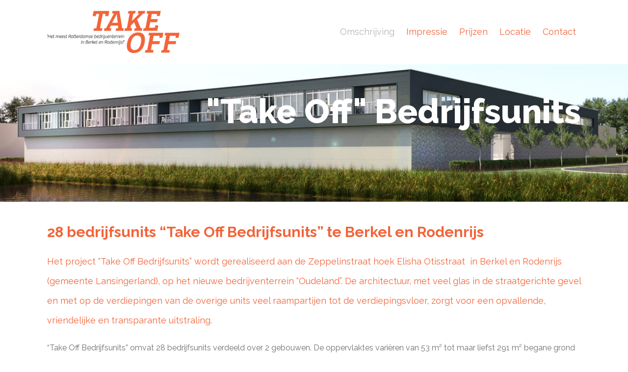

--- FILE ---
content_type: text/html;charset=UTF-8
request_url: https://www.takeoffbedrijfsunits.nl/omschrijving/
body_size: 2549
content:
<!DOCTYPE html>
<html lang="nl">
<head>
    <meta charset="utf-8" />
	<title>Omschrijving | Take Off Bedrijfsunits</title>
    <meta name="description" content="28 bedrijfsunits “Take Off Bedrijfsunits” te Berkel en Rodenrijs" />
    <meta name="keywords" content="Bedrijfsunits, Berkel en Rodenrijs, Elisha Otisstraat, Take Off Bedrijfsunits, Twins Investments, ta" />
    <meta name="robots" content="index, follow" />
    <meta name="generator" content="Rumble Framework - Copyright 2026 - Created by Rumble IT" />
    <meta name="author" content="Rumble IT" />

	<!--
    Copyright: Copyright 2026 - Created by Rumble IT
    Development by: Rumble IT
    Design by: Rumble IT
	-->

    <link rel="apple-touch-icon" sizes="180x180" href="favicons/apple-touch-icon.png">
    <link rel="icon" type="image/png" sizes="32x32" href="favicons/favicon-32x32.png">
    <link rel="icon" type="image/png" sizes="16x16" href="favicons/favicon-16x16.png">
    <link rel="manifest" href="favicons/site.webmanifest">
    <link rel="mask-icon" href="favicons/safari-pinned-tab.svg" color="#5bbad5">
    <meta name="msapplication-TileColor" content="#ffffff">
    <meta name="theme-color" content="#ffffff">

    
    <base href="https://www.takeoffbedrijfsunits.nl/" />
	<meta name="viewport" content="width=device-width, initial-scale=1, maximum-scale=1" />

    <link rel="stylesheet" type="text/css" href="https://www.takeoffbedrijfsunits.nl/cache/css/c07396942114abc83dd2d1610faff057.css" />
    <link href='https://fonts.googleapis.com/css?family=Raleway:400,300,700,800' rel='stylesheet' type='text/css'>
    <link href="https://maxcdn.bootstrapcdn.com/font-awesome/4.7.0/css/font-awesome.min.css" rel="stylesheet">

<!-- Google tag (gtag.js) -->
<script async src="https://www.googletagmanager.com/gtag/js?id=G-MEQLFHS9HB"></script>
<script>
  window.dataLayer = window.dataLayer || [];
  function gtag(){dataLayer.push(arguments);}
  gtag('js', new Date());

  gtag('config', 'G-MEQLFHS9HB');
</script>
</head>
<body>
    <div class="wrapper">
        <header>
        	<div class="container">
                <div class="logo"><a href="https://www.takeoffbedrijfsunits.nl/"><img src="https://www.takeoffbedrijfsunits.nl/uploads/logos/logo.png" alt="Take Off Bedrijfsunits"></a></div>
                
                <nav id="menu" class="menu">
                    <ul class="menu-view">
        	        <li class="menu-item"><a class="menu-link  current" href="omschrijving/">Omschrijving</a>

	        	        	<ul class="submenu-view">
	        			        			<li class="submenu-item"><a class="submenu-link" title="Technische omschrijving" href="technische-omschrijving/">Technische omschrijving</a>

								        			</li>
	        			        	</ul>
	       	       	</li>
        	        <li class="menu-item"><a class="menu-link " href="impressie/">Impressie</a>

	               	</li>
        	        <li class="menu-item"><a class="menu-link " href="prijzen/">Prijzen</a>

	               	</li>
        	        <li class="menu-item"><a class="menu-link " href="locatie/">Locatie</a>

	               	</li>
        	        <li class="menu-item"><a class="menu-link " href="contact/">Contact</a>

	               	</li>
    </ul>                </nav>
            </div>

            <div id="mobile-button" class="mobile-button"><i class="fa fa-bars"></i></div>
        </header>

        <main class="content" role="main">
            <section class="banner" style="background-image: url('https://www.takeoffbedrijfsunits.nl//uploads/assets/banner.jpg');">
			<div class="container">
			<div class="banner-content">
				<h1>"Take Off" Bedrijfsunits<br /> </h1>
			</div>
		</div>
	</section>
            <div id="default" class="default page">
	<section class="row">
		<div class="container page-container">
							<div class="twelve columns headtext">
					<h2>28 bedrijfsunits &ldquo;Take Off Bedrijfsunits&rdquo; te Berkel en Rodenrijs</h2>
<p>Het project &ldquo;Take Off Bedrijfsunits&rdquo; wordt gerealiseerd aan de Zeppelinstraat hoek Elisha Otisstraat&nbsp; in Berkel en Rodenrijs (gemeente Lansingerland), op het nieuwe bedrijventerrein &ldquo;Oudeland&rdquo;. De architectuur, met veel glas in de straatgerichte gevel en met op de verdiepingen van de overige units veel raampartijen tot de verdiepingsvloer, zorgt voor een opvallende, vriendelijke en transparante uitstraling.</p>				</div>

				<div class="twelve columns maintext">
					<p>&ldquo;Take Off Bedrijfsunits&rdquo; omvat 28 bedrijfsunits verdeeld over 2 gebouwen. De oppervlaktes vari&euml;ren van 53 m&sup2; tot maar liefst 291 m&sup2; begane grond vloeroppervlak. Iedere bedrijfsunit beschikt naast een hoge overheaddeur (3,8 meter) tevens over een aparte toegangsdeur. De gebouwhoogte bedraagt circa 8,5 meter en een aantal units, waaronder de straatgerichte units 1 tot en met 5, zijn standaard voorzien van een kanaalplaten (betonnen verdiepingsvloer) over (een gedeelte van) het begane grond vloeroppervlak (zie prijslijst). De units 18 tot en met 28 hebben bovendien raampartijen op de verdieping aan de achterzijde met Frans balkon, waarbij de units 18, 24 en 25 en 28 zelfs een toegankelijke buitenruimte hebben.</p>
<p>&nbsp;</p>				</div>
			
					</div>
	</section>
	
	<section class="row bigbuttons">
	<a class="brochure" href="https://www.takeoffbedrijfsunits.nl/brochure/">
		<p>
			Brochure<br />Downloaden
		<img src="https://www.takeoffbedrijfsunits.nl/uploads/icons/download2.png">
		</p>
	</a>
	<a class="price" href="https://www.takeoffbedrijfsunits.nl/prijzen/">
		<p>
			Bekijk<br />Alle prijzen
			<img src="https://www.takeoffbedrijfsunits.nl/uploads/icons/price.png">
		</p>
	</a>
</section>
</div>        </main>

        <footer>
                <div class="container">
                    <div class="four columns alpha">
                        <p><strong>Twins</strong></p>
                        <p>
                            <span class="fa fa-mobile"></span> <a href="tel:0174289946">(0174) 289 946</a><br>
                            <span class="fa fa-envelope-o"></span> <a href="mailto:info@twinsinvestments.com" target="_top">info@twinsinvestments.com</a>
                        </p>
                    </div>
                    <div class="eight columns">
                        <ul class="menu-view">
        	        <li class="menu-item"><a class="menu-link  current" href="omschrijving/">Omschrijving</a>

	        	        	<ul class="submenu-view">
	        			        			<li class="submenu-item"><a class="submenu-link" title="Technische omschrijving" href="technische-omschrijving/">Technische omschrijving</a>

								        			</li>
	        			        	</ul>
	       	       	</li>
        	        <li class="menu-item"><a class="menu-link " href="impressie/">Impressie</a>

	               	</li>
        	        <li class="menu-item"><a class="menu-link " href="prijzen/">Prijzen</a>

	               	</li>
        	        <li class="menu-item"><a class="menu-link " href="locatie/">Locatie</a>

	               	</li>
        	        <li class="menu-item"><a class="menu-link " href="contact/">Contact</a>

	               	</li>
    </ul><br>

                        <p class="link-p">
                            <a class="link_twins">Dit project wordt gerealiseerd door Twins</a><i class="spacer">|</i><a href="https://www.takeoffbedrijfsunits.nl/privacy-statement/" class="link_twins">Privacy statement</a>
                        </p>

                        <div class="social">
                            <a href="https://twitter.com/TwinsNL" target="_blank"><span class="fa fa-twitter"></span></a>
                            <a href="https://www.facebook.com/Twins-Investments-156349907719755/" target="_blank"><span class="fa fa-facebook"></span></a>
                        </div>
                    </div>
                </div>
        </footer>
    </div>

    <script src="https://www.takeoffbedrijfsunits.nl/cache/js/ce9d395a6bb25e62a80531e16e635e3f.js"></script>
                    
    <script src='https://www.google.com/recaptcha/api.js'></script>
</body>
</html>

--- FILE ---
content_type: text/css
request_url: https://www.takeoffbedrijfsunits.nl/cache/css/c07396942114abc83dd2d1610faff057.css
body_size: 16240
content:
.columns,.c1,.c2,.c3,.c4,.c5,.c6,.c7,.c8,.c9,.c10,.c11,.c12,.c13,.c14,.c15,.c16{margin-left:3%;min-height:1px;float:left;position:relative}.columns.twelve,.c1.twelve,.c2.twelve,.c3.twelve,.c4.twelve,.c5.twelve,.c6.twelve,.c7.twelve,.c8.twelve,.c9.twelve,.c10.twelve,.c11.twelve,.c12.twelve,.c13.twelve,.c14.twelve,.c15.twelve,.c16.twelve{margin-left:0}.c12{margin-left:0}.columns.twelve,.c12{width:100%}.columns.eleven,.c11{width:91.416666666667%}.columns.ten,.c10{width:82.833333333333%}.columns.nine,.c9{width:74.25%}.columns.eight,.c8{width:65.666666666667%}.columns.seven,.c7{width:57.083333333333%}.columns.six,.c6{width:48.5%}.columns.five,.c5{width:39.916666666667%}.columns.four,.c4{width:31.333333333333%}.columns.three,.c3{width:22.75%}.columns.two,.c2{width:14.166666666667%}.columns.one,.c1{width:5.5833333333333%}.offset-twelve{margin-left:103% !important}.offset-eleven{margin-left:94.416666666667% !important}.offset-ten{margin-left:85.833333333333% !important}.offset-nine{margin-left:77.25% !important}.offset-eight{margin-left:68.666666666667% !important}.offset-seven{margin-left:60.083333333333% !important}.offset-six{margin-left:51.5% !important}.offset-five{margin-left:42.916666666667% !important}.offset-four{margin-left:34.333333333333% !important}.offset-three{margin-left:25.75% !important}.offset-two{margin-left:17.166666666667% !important}.offset-one{margin-left:8.5833333333333% !important}html{height:100%}body{height:100%;font:16px/32px 'Raleway',sans-serif;color:#6f6f6f;font-weight:400;-webkit-font-smoothing:antialiased;-webkit-text-size-adjust:100%}.container{max-width:1100px !important}h1,h2,h3,h4,h5,h6,.h1,.h2,.h3,.h4,.h5,.h6{color:#f26439;font-family:'Raleway',sans-serif;font-weight:400;margin:0}h1 a,h2 a,h3 a,h4 a,h5 a,h6 a,.h1 a,.h2 a,.h3 a,.h4 a,.h5 a,.h6 a{font-weight:inherit}h1 strong,h2 strong,h3 strong,h4 strong,h5 strong,h6 strong,.h1 strong,.h2 strong,.h3 strong,.h4 strong,.h5 strong,.h6 strong{color:#000}h1.special,h2.special,h3.special,h4.special,h5.special,h6.special,.h1.special,.h2.special,.h3.special,.h4.special,.h5.special,.h6.special{font-family:}h1,.h1{font-size:30px;line-height:44px;margin-bottom:18px}h2,.h2{font-size:30px;line-height:44px;margin-bottom:18px}h3,.h3{font-size:22px;line-height:36px;margin-bottom:14px}h4,.h4{font-size:18px;line-height:32px;margin-bottom:12px}h5,.h5{font-size:16px;line-height:28px;margin-bottom:10px}h6,.h6{font-size:16px;line-height:28px;margin-bottom:10px}.h1,.h2,.h3,.h4,.h5,.h6{display:block}p{font-family:'Raleway',sans-serif;margin:0 0 20px;line-height:32px}p img{margin:0}p.lead{font-size:21px;line-height:27px;color:#777}p em{color:#f26439;font-style:normal}p.text-small{font-size:80%;line-height:20px}em{font-style:italic}strong{font-weight:600}small{font-size:80%}blockquote,blockquote p{font-size:12px;line-height:14px;color:#FFF;font-style:italic}blockquote{padding:20px;background-color:#988f89}blockquote cite{display:block;font-size:12px;color:#555}blockquote cite:before{content:"\2014 \0020"}blockquote cite a,blockquote cite a:visited{color:#1a80b6}address{background-image:url('{IMAGE}arrow.png');background-position:left top;background-repeat:no-repeat;padding-left:30px;margin-left:20px;padding-top:4px}hr{border:solid #b8b8b8;border-width:1px 0 0;clear:both;margin:10px 0 20px;height:0}span.dark{color:#000}span.colored{color:#f26439}a,a:visited{color:#f26439;text-decoration:none;outline:0;-webkit-transition:all .15s ease-in-out;-moz-transition:all .15s ease-in-out;-ms-transition:all .15s ease-in-out;-o-transition:all .15s ease-in-out;transition:all .15s ease-in-out}a:focus,a:hover,a:visited:focus,a:visited:hover{color:#f05121;text-decoration:underline;cursor:pointer}ul,ol{font-family:'Raleway',sans-serif;margin-bottom:20px}ul ul,ul ol,ol ul,ol ol{margin:4px 0 5px 30px;font-size:90%}ul ul li,ul ol li,ol ul li,ol ol li{margin-bottom:6px}ul{list-style-position:inside}ul.square,ul.circle,ul.disc{margin-left:30px}ul.square{list-style:square outside}ul.circle{list-style:circle outside}ul.disc{list-style:disc outside}ul.large li{line-height:20px}ol{list-style:decimal;margin-left:30px}li{margin-bottom:0;line-height:30px}img.scale-with-grid{max-width:100%;height:auto}.btn,button,input[type="submit"],input[type="reset"],input[type="button"]{position:relative;display:inline-block;height:auto;color:#FFF;font-family:'Raleway',sans-serif;font-weight:600;text-decoration:none;line-height:normal;text-transform:none;cursor:pointer;border:0;padding:4px 17px;font-size:16px;line-height:32px;letter-spacing:normal;-webkit-appearance:none;-webkit-transition:all .3s ease-in-out;-moz-transition:all .3s ease-in-out;-ms-transition:all .3s ease-in-out;-o-transition:all .3s ease-in-out;transition:all .3s ease-in-out;-webkit-box-sizing:border-box;-moz-box-sizing:border-box;box-sizing:border-box}.btn:hover,.btn:focus,.btn:active,.btn:visited,button:hover,button:focus,button:active,button:visited,input[type="submit"]:hover,input[type="submit"]:focus,input[type="submit"]:active,input[type="submit"]:visited,input[type="reset"]:hover,input[type="reset"]:focus,input[type="reset"]:active,input[type="reset"]:visited,input[type="button"]:hover,input[type="button"]:focus,input[type="button"]:active,input[type="button"]:visited{text-decoration:none;cursor:pointer;outline:0}.btn.primary,button.primary,input[type="submit"].primary,input[type="reset"].primary,input[type="button"].primary{background-color:#f26439;color:#fff;margin-top:20px}.btn.primary:hover,button.primary:hover,input[type="submit"].primary:hover,input[type="reset"].primary:hover,input[type="button"].primary:hover{background-color:#f05121;color:#fff}.btn.primary:active,button.primary:active,input[type="submit"].primary:active,input[type="reset"].primary:active,input[type="button"].primary:active{background-color:#e9420f;color:#fff}.btn.primary:focus,button.primary:focus,input[type="submit"].primary:focus,input[type="reset"].primary:focus,input[type="button"].primary:focus{color:#fff}.btn.secondary,button.secondary,input[type="submit"].secondary,input[type="reset"].secondary,input[type="button"].secondary{background-color:#b3b3b3;color:#67665e}.btn.secondary:hover,button.secondary:hover,input[type="submit"].secondary:hover,input[type="reset"].secondary:hover,input[type="button"].secondary:hover{background-color:#a6a6a6;color:#67665e}.btn.secondary:active,button.secondary:active,input[type="submit"].secondary:active,input[type="reset"].secondary:active,input[type="button"].secondary:active{background-color:#9a9a9a;color:#67665e}.btn.secondary:focus,button.secondary:focus,input[type="submit"].secondary:focus,input[type="reset"].secondary:focus,input[type="button"].secondary:focus{color:#67665e}.btn.block,button.block,input[type="submit"].block,input[type="reset"].block,input[type="button"].block{display:block;text-align:center;width:100%}.btn.small,button.small,input[type="submit"].small,input[type="reset"].small,input[type="button"].small{font-size:21px;line-height:16px}.btn::-moz-focus-inner,button::-moz-focus-inner,input[type="submit"]::-moz-focus-inner,input[type="reset"]::-moz-focus-inner,input[type="button"]::-moz-focus-inner{border:0;padding:0}form{margin-bottom:20px;position:relative}fieldset{margin-bottom:20px}input[type="text"],input[type="password"],input[type="email"],textarea,select{color:#6f6f6f;margin:0 0 10px;width:100%;height:auto;font-size:14px;line-height:20px;display:block;background-color:#fff;font-family:'Raleway',sans-serif;padding:10px 12px;border:1px solid #fff;outline:0;-webkit-box-sizing:border-box;-moz-box-sizing:border-box;box-sizing:border-box}input[type="text"]:focus,input[type="password"]:focus,input[type="email"]:focus,textarea:focus,select:focus{outline:0;box-shadow:0 1px 2px rgba(0,0,0,0.2);-webkit-box-shadow:0 1px 2px rgba(0,0,0,0.2);-moz-box-shadow:0 1px 2px rgba(0,0,0,0.2)}input[type="text"]:disabled,input[type="password"]:disabled,input[type="email"]:disabled,textarea:disabled,select:disabled{background-color:#e6e6e6}input[type="text"].small,input[type="password"].small,input[type="email"].small,textarea.small,select.small{width:20%}input[type="text"].extra-small,input[type="password"].extra-small,input[type="email"].extra-small,textarea.extra-small,select.extra-small{width:50px}input[type="text"].error,input[type="password"].error,input[type="email"].error,textarea.error,select.error{-webkit-box-sizing:border-box;-moz-box-sizing:border-box;box-sizing:border-box;border:1px solid #f00 !important}select{margin:0 0 10px !important;padding:10px 11px;font-size:14px !important}textarea{min-height:146px;font-family:'Raleway',sans-serif;font-size:14px !important}label,legend{display:block;font-size:15px;line-height:32px;width:125px;float:left}label.error,legend.error{display:none !important;color:#F00;position:absolute;margin-top:-52px;right:4px;width:auto !important;min-width:100px;font-weight:normal;background-color:#FFF;padding:8px 15px 9px;line-height:20px;border:1px solid #F00;box-shadow:0 0 2px rgba(0,0,0,0.3);-webkit-box-shadow:0 0 2px rgba(0,0,0,0.3);-moz-box-shadow:0 0 2px rgba(0,0,0,0.3);font-size:13px !important;font-weight:normal !important}label.small,legend.small{width:30px}label.grey,legend.grey{color:#8b8b8b}input[type="checkbox"]{display:inline}.autopos{font-size:14px;font-style:italic;margin-left:110px;line-height:26px;margin-bottom:10px}.form-row{float:left;width:100%}.message{display:block;height:auto;padding:10px 15px;margin-top:20px;font-weight:400}.message.correct{border:1px solid #8BC11E;background:url('{IMAGE}correct.png') no-repeat 10px center #e4f0ca;color:#8BC11E}.message.incorrect{border:1px solid #b44646;background:url('{IMAGE}incorrect.png') no-repeat 10px center #f1d3d3;color:#b44646}.hide{display:none}.hb{margin-bottom:10px}.invalid{-webkit-box-sizing:border-box;-moz-box-sizing:border-box;box-sizing:border-box;border:1px solid #f00}ul{padding:0;margin:0 0 20px 20px;list-style:disc outside}ul.left{width:100%}ul.styled{font-size:17px;list-style-image:url('{IMAGE}bullet-point.png');padding-left:20px}ul.styled li{padding-left:5px}img.swg{max-width:100%;height:auto}.no_bullet{list-style:none !important}.column,.columns{position:relative}article{position:relative}.bg_primary{background-color:#f26439;padding:20px 0}.bg_secondary{background-color:#b3b3b3;padding:20px 0}.bg_tertiary{background-color:#f3f3f3;padding:20px 0}.bg_transparent{background-color:transparent;padding:20px 0}.relative{position:relative}.absolute{position:absolute !important}.padding{padding:20px}.padding-content{padding:50px 0}.padding-content-half{padding:25px 0}.row{position:relative;float:left;width:100%}sup{vertical-align:super;font-size:smaller}.alert{margin-bottom:20px;padding:5px 10px;border:1px solid #fff;border-radius:5px;-webkit-border-radius:5px;-moz-border-radius:5px;font-size:14px}.alert.danger{background-color:#ffb8b8}.alert.success{background-color:#e0eecb}label.checkbox{width:auto;float:right;position:relative;padding:0 5px;margin-top:5px}label.checkbox label.error{margin:0;padding:0;width:100% !important;height:100%;top:0;left:0;right:0;background-color:transparent;color:transparent;display:block !important;pointer-events:none}.wrapper{min-height:100%;position:relative;overflow:hidden;background-color:#fff}header{position:relative;float:left;width:100%;height:131px;background-color:#fff;z-index:100}header .logo{position:relative;float:left;width:270px;height:131px;display:table}header .logo a{display:table-cell;vertical-align:middle}header .logo a img{display:block;max-width:270px}header .logo-title{position:absolute;text-indent:-999999px}header nav.menu{position:relative;float:right;z-index:200}header nav.menu .menu-view{margin:0;padding:0;height:43px;text-align:center;list-style:none}header nav.menu .menu-view .menu-item{display:inline-block;margin:0 10px;padding:0;vertical-align:top;position:relative}header nav.menu .menu-view .menu-item .menu-link{display:block;padding:50px 0 51px;font-size:18px;color:#f26439}header nav.menu .menu-view .menu-item .menu-link:active,header nav.menu .menu-view .menu-item .menu-link:visited,header nav.menu .menu-view .menu-item .menu-link:focus{text-decoration:none}header nav.menu .menu-view .menu-item .menu-link:hover,header nav.menu .menu-view .menu-item .menu-link.current{text-decoration:none;color:#b3b3b3}header nav.menu .menu-view .menu-item .submenu-view{text-align:left;position:absolute;left:0;opacity:0;visibility:hidden;margin:0;list-style:none;-webkit-transition:all .30s ease-in-out;-moz-transition:all .30s ease-in-out;-ms-transition:all .30s ease-in-out;-o-transition:all .30s ease-in-out;transition:all .30s ease-in-out}header nav.menu .menu-view .menu-item .submenu-view .submenu-item{background-color:#fff;width:180px;height:42px;float:none;border-bottom:1px solid #edeff1;margin:0 0 0 -5px}header nav.menu .menu-view .menu-item .submenu-view .submenu-item .submenu-link{padding:6px 0 0 10px;font-size:14px;border:none;color:#f26439 !important;display:block}header nav.menu .menu-view .menu-item .submenu-view .submenu-item:after{display:none}header nav.menu .menu-view .menu-item .submenu-view .submenu-item.current a{color:#b3b3b3 !important}header nav.menu .menu-view .menu-item .submenu-view .submenu-item:hover{background-color:!important}header nav.menu .menu-view .menu-item .submenu-view .submenu-item:hover a{color:#b3b3b3 !important}header nav.menu .menu-view .menu-item:hover a{text-decoration:none;color:#b3b3b3}header nav.menu .menu-view .menu-item:hover ul{opacity:1;visibility:visible}header nav.menu .menu-view .menu-item.first{margin-left:0}header nav.menu .menu-view .menu-item.last{margin-right:0}.content{width:100%;float:left;padding-bottom:140px}footer{position:absolute;bottom:0;width:100%;height:140px;padding:30px 0;background-color:#fff}footer .four p{font-size:13px;margin-bottom:0}footer .four p:nth-of-type(2){padding-left:25px}footer .four p:nth-of-type(2) span{margin-left:-23px;padding-top:9px;width:28px;position:absolute}footer .four p:nth-of-type(2) span.fa-mobile{font-size:20px;padding-top:6px;margin-left:-21px}footer .four p a{color:#6f6f6f}footer .eight ul{float:right;list-style:none;margin:0}footer .eight ul li{float:left;margin-left:22px;font-size:13px}footer .eight ul li ul{display:none}footer .eight ul li a{-webkit-transition:all .30s ease-in-out;-moz-transition:all .30s ease-in-out;-ms-transition:all .30s ease-in-out;-o-transition:all .30s ease-in-out;transition:all .30s ease-in-out}footer .eight ul li a:hover{color:#b3b3b3;-webkit-transition:all .30s ease-in-out;-moz-transition:all .30s ease-in-out;-ms-transition:all .30s ease-in-out;-o-transition:all .30s ease-in-out;transition:all .30s ease-in-out}footer .eight ul li.current a{color:#b3b3b3}footer .eight ul li a:hover{text-decoration:none}footer .eight .link_twins{float:none;font-size:13px;color:#b3b3b3;line-height:24px;margin-bottom:0}footer .eight a{float:right}footer .eight .social a{background-color:#f26439;margin-left:8px;width:28px;height:28px}footer .eight .social a span{color:white;font-size:18px;padding:0 6px}footer .eight .social a span.fa-facebook{font-size:19px;padding-left:8px}footer .eight .social a span.fa-youtube{font-size:18px}footer .eight .social a:hover{-webkit-transition:all .30s ease-in-out;-moz-transition:all .30s ease-in-out;-ms-transition:all .30s ease-in-out;-o-transition:all .30s ease-in-out;transition:all .30s ease-in-out;background-color:#f05121}footer .link-p{margin-bottom:10px;line-height:20px;text-align:right}footer .link-p .spacer{font-size:14px;margin:0 10px;font-style:normal}.default{position:relative;float:left;width:100%}.default ul{list-style:none !important;margin-left:10px}.default ul li{background:url('https://www.takeoffbedrijfsunits.nl/uploads/misc/bullet_large.png') no-repeat left 13px transparent;padding:0 0 1px 18px}.default.page{padding:40px 0 0}.default.page h1,.default.page h2{font-weight:bold}.default.page .headtext p{color:#f26439;font-size:18px;line-height:40px !important}.default.page .maintext p{color:#6f6f6f}.default.page .properties{margin-top:20px}.default.page .properties ul{list-style:none;margin:0}.default.page .properties ul li{background-color:#f3f3f3;background-image:none;color:#919191;width:100%;font-size:16px;line-height:20px;padding-left:180px;padding-right:10px;padding-top:10px;padding-bottom:10px;margin-bottom:10px}.default.page .properties ul li span{width:180px;display:block;position:absolute;left:18px;margin-top:2px}.default.page .properties ul li p{font-size:16px;line-height:24px;margin-bottom:0}.default.page .properties ul li:nth-of-type(1){background-color:#919191;color:white;font-weight:bold;padding-left:18px !important}.default.page .properties a{display:block;float:right;width:260px;height:40px;padding-left:20px;padding-top:5px;margin-bottom:50px;background-color:#f26439;color:white;font-weight:bold}.default.page .properties a:hover{text-decoration:none;background-color:#8E5B40}.default.homepage h1{font-size:68px;line-height:72px;text-align:right;color:#fff;font-weight:800;margin:120px 40px 30px 0}.default.homepage .transparent{background:rgba(255,255,255,0.9);padding:30px 35px}.default.homepage .transparent p{font-size:18px;line-height:42px;text-align:right;color:#f26439;margin:0}.default.homepage .transparent .homepage-link{margin-top:25px;line-height:20px}.default.homepage .transparent .homepage-link a{text-decoration:underline}.default.homepage .transparent .homepage-link a:hover{text-decoration:none}.default.homepage .download-button{position:absolute;left:-175px;top:0;display:block;width:155px;text-align:left;padding:15px 15px 20px;font-size:18px;line-height:22px;font-weight:600;background-color:#f26439;opacity:.8;color:#fff;text-decoration:none}.default.homepage .download-button:hover,.default.homepage .download-button:focus,.default.homepage .download-button:active{color:#fff;text-decoration:none}.default.homepage .download-button:hover{opacity:1}.default.homepage .download-button .download-button-icon{display:block;width:100%;height:53px;margin-top:15px;background-image:url('https://www.takeoffbedrijfsunits.nl/uploads/icons/download.png');background-position:center center;background-repeat:no-repeat}.default.contact .address_div{background-color:#f26439;width:50%;height:780px;float:left}.default.contact .form_div{background-color:#f3f3f3;width:50%;height:780px;float:right}.default.contact .sections h2{font-size:22px;font-weight:bold;padding-top:36px;margin-bottom:5px}.default.contact .sections .four{background-color:#f26439;height:780px}.default.contact .sections .four h1,.default.contact .sections .four h2,.default.contact .sections .four h3,.default.contact .sections .four h4,.default.contact .sections .four h5,.default.contact .sections .four h6{color:#fff}.default.contact .sections .four h3{margin:40px 0 10px}.default.contact .sections .four p{color:white;font-size:14px;margin:0;font-weight:200;line-height:26px}.default.contact .sections .four p span{width:30px;margin-top:6px;text-align:center}.default.contact .sections .four p span.fa-mobile{font-size:22px}.default.contact .sections .four p a{color:white}.default.contact .sections .eight{background-color:#f3f3f3;width:68.66666% !important;margin-left:0 !important;padding-left:3%;min-height:780px}.default.contact .sections .eight h2{color:#767676}.default.contact .sections .eight p{color:#767676;font-size:14px}.default.contact .sections .eight .six{width:49.3% !important;margin-left:1.4% !important}.default.contact .sections .eight .six.alpha{margin-left:0 !important}.default.location{padding:0}.default.location .page-content{padding:40px 0}.default.news{padding:0}.default.news h2{margin-top:40px;margin-bottom:0}.default.news h3{font-size:26px;line-height:40px;margin-bottom:16px}.default.news .articles{padding:15px 0}.default.news .articles .article_image{width:25%;overflow:hidden;float:left}.default.news .articles .article_image img{width:auto;height:180px;max-width:none;overflow:hidden;display:block}.default.news .articles .article_info{width:75%;float:left;padding-left:20px}.default.news .articles .article_info h2{line-height:30px}.default.news .articles .article_info h2 a:hover{text-decoration:none;color:#6B432E}.default.news .articles .article_info p{margin:0}.default.news .article h1{margin-top:40px}.default.news .article h1,.default.news .article h2{font-weight:bold;margin-bottom:8px;font-size:30px;line-height:44px}.default.news .article img{height:auto;width:340px;float:left;margin-right:20px;margin-top:6px}.default.news .article p{line-height:42px;font-size:18px;color:#f26439}.default.news .article .backUrl{font-size:16px;display:block;margin-bottom:20px}.default.news .article .maintext p{line-height:34px;font-size:16px;color:#6f6f6f}.default.news .article .share-icons{list-style:none;margin:0;padding:0;position:relative;display:inline-table;text-align:center;float:right;margin-top:-32px}.default.news .article .share-icons .share-icon{display:inline-block;background:none}.default.news .article .share-icons .share-icon .share{display:inline-block;border-radius:3px;-webkit-border-radius:3px;-moz-border-radius:3px;text-shadow:0 0 0 transparent;border:1px solid #fff;font-size:12px;font-family:Museo,Verdana,Arial,sans-serif;line-height:18px;font-weight:bold;text-decoration:none;padding:0 4px;color:#FFF !important}.default.news .article .share-icons .share-icon .share .fa{margin-right:1px;width:10px;text-align:center;color:#FFF}.default.news .article .share-icons .share-icon .share .fa.fa-google-plus{margin-right:5px}.default.news .article .share-icons .share-icon .share.twitter{background-color:#00aced}.default.news .article .share-icons .share-icon .share.facebook{background-color:#3b5998}.default.news .article .share-icons .share-icon .share.linkedin{background-color:#007bb6}.default.news .article .share-icons .share-icon .share.google-plus{background-color:#dd4b39}.default.news .article .share-icons .share-icon .share.pinterest{background-color:#cb2027}.default.news .article .share-icons .share-icon .share:hover{background-image:-webkit-gradient(linear,left bottom,left top,color-stop(0,rgba(0,0,0,0.15)),color-stop(1,rgba(0,0,0,0)))}.default.impression .gallery .gallery-item{margin-bottom:40px;display:block;overflow:hidden}.default.impression .gallery .gallery-item:hover .gallery-image,.default.impression .gallery .gallery-item:active .gallery-image,.default.impression .gallery .gallery-item:focus .gallery-image{transform:scale(1.1)}.default.impression .gallery .gallery-item .gallery-image{background-position:center;background-repeat:no-repeat;background-size:cover;height:1px;padding-bottom:66%;transform:scale(1.01);-webkit-transition:1s all;-moz-transition:1s all;-ms-transition:1s all;-o-transition:1s all;transition:1s all}.default.impression .gallery .gallery-item .gallery-title{padding:10px;width:100%;float:left;text-align:center;color:#fff;font-size:20px;position:relative;z-index:10;margin-bottom:0;background-color:#f26439}.banner{position:relative;width:100%;height:280px;overflow:hidden;background-image:url('https://www.takeoffbedrijfsunits.nl/uploads/assets/banner.jpg');background-position:center center;background-repeat:no-repeat;background-size:cover}.banner .banner-content h1{font-size:68px;line-height:72px;text-align:right;color:#fff;font-weight:800;margin-top:60px}.google-maps{display:block;width:100%;height:275px}.maps-content{width:400px}.maps-content .maps-logo{float:left;width:100%;text-align:center}.maps-content .half-box{float:left;width:50%;margin:0;padding:0 0 0 10px}.maps-content img{margin-bottom:10px;width:140px}.maps-content p{font-size:13px;line-height:20px;margin-bottom:0}.wrapper.homepage{background-color:#f26439;background-image:url('https://www.takeoffbedrijfsunits.nl/uploads/impressies/Twins_oude_land_0004.jpg');background-position:bottom center;background-repeat:no-repeat;background-size:cover}.slider{position:relative;width:100%;background-color:#ccc;display:block;padding:0;text-align:center;overflow:hidden}.slider p{margin:0}.slider ul.slides{float:left;margin:0 !important;padding:0 !important;list-style:none !important;position:relative;z-index:2;list-style-position:inside !important}.slider ul.slides li{margin:0;display:none}.slider ul.slides li img{float:left}.slider ul.slides li img{width:100%;height:auto}.slider ol.flex-control-nav{display:block;position:absolute;bottom:100px;left:0;width:100%;list-style:none;margin:17px 0 0;padding:0;z-index:100;text-align:right}.slider ol.flex-control-nav li{display:inline-block;width:18px;height:18px;margin:0 4px;overflow:hidden;-webkit-transition:all .30s ease-in-out;-moz-transition:all .30s ease-in-out;-ms-transition:all .30s ease-in-out;-o-transition:all .30s ease-in-out;transition:all .30s ease-in-out}.slider ol.flex-control-nav li a{display:inline-block;height:100%;width:100%;background-color:transparent;border:4px solid #fff;text-indent:99999px;border-radius:50%;-webkit-border-radius:50%;-moz-border-radius:50%}.slider ol.flex-control-nav li a:hover,.slider ol.flex-control-nav li a.flex-active{background-color:#fff}.slider ul.flex-direction-nav{position:absolute;width:100%;height:100%;top:0;list-style:none;margin:0;padding:0}.slider ul.flex-direction-nav li a{position:absolute;top:15px;z-index:100;font-size:38px;line-height:38px;color:#fff;background-color:#005587}.slider ul.flex-direction-nav li a:hover{background-color:#003554}.slider ul.flex-direction-nav li a.flex-prev{left:0;padding:3px 18px 4px 14px}.slider ul.flex-direction-nav li a.flex-next{right:0;padding:3px 14px 4px 18px}.bigbuttons a{width:50%;height:300px;font-family:'Raleway',sans-serif;float:left}.bigbuttons a p{font-weight:500;font-size:48px;margin-top:100px;line-height:0;float:left}.bigbuttons a.brochure{background-color:#f26439;color:white}.bigbuttons a.brochure p{float:right}.bigbuttons a.brochure img{margin-right:70px;margin-left:86px}.bigbuttons a.brochure:hover{background-color:#f05121}.bigbuttons a.price{background-color:#f3f3f3;color:#767676}.bigbuttons a.price p{margin-left:50px}.bigbuttons a.price img{margin-left:40px}.bigbuttons a.price:hover{background-color:#e6e6e6}.pricing-images{margin-bottom:30px}.pricing-images a{position:relative;float:left;width:100%;height:300px}.pricing-images a .enlarge{position:absolute;bottom:-30px;left:0}.pricing-images .first{background-image:url('https://www.takeoffbedrijfsunits.nl/uploads/prints/2-Albrandswaard-prijs.jpg');background-position:center center;background-repeat:no-repeat;background-size:cover}.pricing-images .last{background-image:url('https://www.takeoffbedrijfsunits.nl/uploads/prints/3-Albrandswaard-prijs.jpg');background-position:center center;background-repeat:no-repeat;background-size:cover}.pricing-table{float:left;width:100%;margin:40px 0}.pricing-table thead tr td{background-color:#ccc;font-weight:bold;padding:0 10px}.pricing-table tbody tr td{padding:0 10px;border-bottom:1px solid #DCDCDC}.pricing-table tbody tr td.bold{font-weight:bold}.prints{background-color:#f3f3f3}.mobile-button{display:none;position:absolute;bottom:28px;right:7.5%;color:#f26439;font-size:46px}.half-box{position:relative;float:left;width:48%;min-height:1px;margin-left:4%;-webkit-box-sizing:border-box;-moz-box-sizing:border-box;box-sizing:border-box}.half-box.alpha{margin-left:0}.mm-list>li.first{border-top:1px solid #BBB}.responsive-table{margin:40px 0;overflow-x:auto}.responsive-table table{margin:0}.responsive-table table td{white-space:nowrap}.panorama{height:800px;opacity:0;visibility:hidden;-webkit-transition:.3s all;-moz-transition:.3s all;-ms-transition:.3s all;-o-transition:.3s all;transition:.3s all}.panorama.loaded{opacity:1;visibility:visible}.interactief{margin-left:-2px}.interactief .check-inside-btn{position:absolute;top:20px;left:20px;z-index:999}.interactief img{position:absolute;width:100%}.interactief:not(.active) svg g polygon:hover,.interactief:not(.active) svg g polygon:active,.interactief:not(.active) svg g polygon:focus,.interactief:not(.active) svg g path:hover,.interactief:not(.active) svg g path:active,.interactief:not(.active) svg g path:focus{opacity:.5}.interactief.active .interactief-units::after{content:'';z-index:10;position:absolute;top:0;left:0;width:100%;height:100%;cursor:pointer;background-color:rgba(0,0,0,0.4)}.interactief svg{position:relative;z-index:10;width:100%;height:auto;-webkit-transition:background-color .3s;-moz-transition:background-color .3s;-ms-transition:background-color .3s;-o-transition:background-color .3s;transition:background-color .3s}.interactief svg g polygon,.interactief svg g path{opacity:.1;fill:#fff;cursor:pointer;stroke:#010101;stroke-width:2;stroke-miterlimit:10}.interactief svg g.active polygon,.interactief svg g.active path{opacity:.5}.interactief .interactief-units{position:absolute;width:100%;height:100%;top:0;left:0}.interactief .interactief-units .interactief-unit-info{display:none;background-color:#fff;padding:30px;width:300px;position:absolute;z-index:20;top:40px;right:40px}.interactief .interactief-units .interactief-unit-info ul{list-style:none;margin:0;padding:0}.interactief .interactief-units .interactief-unit-info ul li{width:100%;float:left;text-align:right}.interactief .interactief-units .interactief-unit-info ul li strong{float:left}.interactief .interactief-units .interactief-unit-info i{display:none;position:absolute;cursor:pointer;line-height:40px;width:30px;text-align:center;right:0;top:0;font-size:20px}.interactief .interactief-units .interactief-unit-info a{display:none}.interactief .interactief-units .interactief-unit-info.hover,.interactief .interactief-units .interactief-unit-info.active{display:block}.interactief .interactief-units .interactief-unit-info.active{top:50%;margin-top:-250px;left:50%;margin-left:-150px;width:350px;padding:40px 30px 30px}.interactief .interactief-units .interactief-unit-info.active p{margin-bottom:30px}.interactief .interactief-units .interactief-unit-info.active i{display:block}.interactief .interactief-units .interactief-unit-info.active a{display:block;float:left}.opgeleverd-wrapper{background-image:none !important}.opgeleverd-wrapper .mobile-button{top:72px;font-size:36px}.opgeleverd-wrapper header{height:auto}.opgeleverd-wrapper header nav.menu{position:absolute;top:-5px;right:0}.opgeleverd-wrapper header .logo{float:none;margin:45px auto 65px;text-align:center}.opgeleverd-wrapper header .logo a img{display:inline-block}.opgeleverd-wrapper .opgeleverd .container{max-width:900px !important}.opgeleverd-wrapper .opgeleverd h1{margin:10px auto 30px;color:#f26439;text-align:center;font-size:60px;line-height:72px;font-weight:900}.opgeleverd-wrapper .opgeleverd a{display:inline-block;margin:0 15px;opacity:0.8}.opgeleverd-wrapper .opgeleverd a:hover,.opgeleverd-wrapper .opgeleverd a:active,.opgeleverd-wrapper .opgeleverd a:focus{opacity:1}.opgeleverd-wrapper .opgeleverd a span{display:table-cell;vertical-align:middle;height:260px;font-size:45px;line-height:50px;font-weight:500;padding:0}.opgeleverd-wrapper .opgeleverd a.small span{height:auto}.opgeleverd-wrapper .content{padding-bottom:100px !important}.opgeleverd-wrapper footer{display:none}@media only screen and (min-width: 1024px) and (max-width: 1600px){.wrapper:not(.touchscreen) .interactief svg,.wrapper:not(.touchscreen) .interactief img{max-width:none;width:112%;left:-12%}.wrapper:not(.touchscreen) .interactief .interactief-unit-info{padding:25px;top:30px;right:30px}.wrapper:not(.touchscreen) .interactief .interactief-unit-info.active{margin-top:0}}@media only screen and (min-width: 1024px) and (max-width: 1366px){.wrapper:not(.touchscreen) .interactief .interactief-unit-info.hover{width:260px;padding:16px;top:20px;right:20px}.wrapper:not(.touchscreen) .interactief .interactief-unit-info.hover ul li{line-height:24px;font-size:14px}}@media only screen and (max-width: 1320px){.default .bigbuttons .brochure p{float:left !important;margin-left:15%}.default .bigbuttons .brochure p img{margin-right:0 !important;margin-left:50px !important}}@media only screen and (max-width: 1160px){.mobile-button{display:block}header #menu{display:none}header .logo{background-size:75%;margin:0}.default .bigbuttons a{height:280px !important}.default .bigbuttons a p{font-size:40px !important}.default .bigbuttons a p img{max-width:80px}}@media only screen and (max-width: 960px){.content{padding-bottom:420px !important}footer{height:420px}footer .link-p{float:left;width:100%;margin:20px 0 10px;text-align:left}footer .eight .link_twins{float:left}footer .link-p .spacer{float:left}footer .four{width:100% !important;margin-bottom:30px}footer .eight{width:100% !important;margin-left:0 !important}footer .eight .social a{margin-top:15px;float:left;margin-left:0;margin-right:10px}footer ul{width:100%;padding-top:6px}footer ul li{width:50%;margin-left:0 !important}footer ul li a{float:none !important}.interactief .interactief-units .interactief-unit-info.active{margin-top:0;top:30px}.interactief .check-inside-btn{bottom:20px;right:20px;top:auto;left:auto}}@media only screen and (max-width: 950px){.default .bigbuttons a{height:255px !important}.default .bigbuttons a p{font-size:35px !important}.default .bigbuttons a p img{max-width:70px}}@media only screen and (max-width: 850px){.columns{width:100% !important;margin-left:0 !important;margin-right:0 !important}.default .properties .six{margin-bottom:20px}.default .bigbuttons a{height:190px !important}.default .bigbuttons a p{font-size:30px !important;margin-top:70px !important}.default .bigbuttons a p img{max-width:60px;margin-left:40px !important}.default.homepage .download-button{position:relative;left:0;float:right;top:20px}.default.contact .address_div{display:none}.default.contact .form_div{display:none}.default.contact .sections .container{width:100%}.default.contact .sections .four{width:100% !important;margin-left:0 !important;height:100%;padding-bottom:40px;padding-left:7.5%;padding-right:7.5%}.default.contact .sections .eight{width:100% !important;margin-left:0 !important;height:100%;padding-bottom:40px;padding-left:7.5%;padding-right:7.5%}.absolute{position:relative !important}.banner .banner-content h1{font-size:56px}.opgeleverd-wrapper .opgeleverd a{height:auto}.opgeleverd-wrapper .opgeleverd h1{font-size:44px;line-height:56px;margin:30px 0}.opgeleverd-wrapper header .logo{margin-bottom:20px}}@media only screen and (max-width: 800px){.default.homepage h1{margin-right:0 !important;font-size:58px;line-height:66px}}@media only screen and (max-width: 750px){.default .bigbuttons a{height:185px !important;width:100% !important}.default .bigbuttons p{font-size:30px !important;margin-top:70px !important;margin-left:7.5% !important}.default .bigbuttons p img{max-width:60px}.banner .banner-content h1{font-size:42px;line-height:52px}.default.news .article img{margin-bottom:20px;width:100%}.default.news .article p{line-height:34px}}@media only screen and (max-width: 680px){.none{display:none}}@media only screen and (max-width: 650px){.default.homepage h1{margin:120px 0 15px;font-size:49px;line-height:60px}.default.news .article .share-icons{float:left;margin-bottom:20px}.default ul li{padding:0 5px}}@media only screen and (max-width: 560px){.default .properties ul li{font-size:14px !important;padding-left:155px !important}.default .properties ul li span{left:10px !important}.default.page .properties ul li:nth-of-type(1){padding-left:10px !important}.default.homepage h1{margin:140px 0 10px;font-size:40px;line-height:50px}.default.homepage .transparent{padding:20px 30px !important}.default.homepage .transparent p{font-size:15px;line-height:37px}.default.contact .sections .eight .six{width:100% !important;margin-left:0 !important}.interactief .interactief-units{display:none}.opgeleverd-wrapper .opgeleverd a span{height:160px;font-size:35px;line-height:50px;padding:0 10px}.opgeleverd-wrapper .opgeleverd h1{font-size:25px;line-height:35px;margin:10px 0}}@media only screen and (max-width: 450px){header .logo a img{width:200px}.default.homepage h1{margin:100px 0 10px;font-size:31px;line-height:45px}.default.homepage .transparent p{text-align:justify;text-align-last:right}footer .link-p .spacer{display:none}.content{padding-bottom:450px !important}footer{height:450px}}@media only screen and (max-width: 360px){.default .bigbuttons .brochure p img{margin-left:30px !important}.default.page .properties a{width:100% !important}.default .properties ul li{font-size:13px !important;padding-left:135px !important}.btn.primary,button.primary,input[type="submit"].primary,input[type="reset"].primary,input[type="button"].primary{width:100% !important}.interactief .check-inside-btn{width:80% !important}}.fr-window,.fr-window [class^="fr-"],.fr-overlay,.fr-overlay [class^="fr-"],.fr-spinner,.fr-spinner [class^="fr-"]{box-sizing:border-box}.fr-window{position:fixed;width:100%;height:100%;top:0;left:0;font:13px/20px "Lucida Sans","Lucida Sans Unicode","Lucida Grande",Verdana,Arial,sans-serif;transform:translateZ(0px)}.fr-overlay{z-index:99998}.fr-window{z-index:99999}.fr-spinner{z-index:100000}.fr-overlay{position:fixed;top:0;left:0;height:100%;width:100%}.fr-overlay-background{float:left;width:100%;height:100%;background:#000;opacity:.9;filter:alpha(opacity=90)}.fr-overlay-ui-fullclick .fr-overlay-background{background:#292929;opacity:1;filter:alpha(opacity=100)}.fr-window.fr-mobile-touch,.fr-overlay.fr-mobile-touch{position:absolute;overflow:visible}.fr-measured{margin:0 !important;min-width:0 !important;min-height:0 !important}.fr-box{position:absolute;top:0;left:0;width:100%;height:100%}.fr-pages{position:absolute;width:100%;height:100%;overflow:hidden;-webkit-user-select:none;-khtml-user-select:none;-moz-user-select:none;-ms-user-select:none;user-select:none}.fr-page{position:absolute;width:100%;height:100%}.fr-container{position:absolute;top:0;left:0;right:0;bottom:0;margin:0;padding:0;text-align:center}.fr-hovering-clickable .fr-container{cursor:pointer}.fr-ui-inside .fr-container{padding:20px}.fr-ui-inside.fr-no-sides .fr-container{padding:20px}.fr-ui-outside .fr-container{padding:20px 82px}.fr-ui-outside.fr-no-sides .fr-container{padding:20px 48px}@media all and (max-width: 700px) and (orientation: portrait),all and (orientation: landscape) and (max-height: 700px){.fr-ui-inside .fr-container{padding:12px}.fr-ui-inside.fr-no-sides .fr-container{padding:12px}.fr-ui-outside .fr-container{padding:12px 72px}.fr-ui-outside.fr-no-sides .fr-container{padding:12px 48px}}@media all and (max-width: 500px) and (orientation: portrait),all and (orientation: landscape) and (max-height: 500px){.fr-ui-inside .fr-container{padding:0}.fr-ui-inside.fr-no-sides .fr-container{padding:0}.fr-ui-outside .fr-container{padding:0 72px}.fr-ui-outside.fr-no-sides .fr-container{padding:0 48px}}.fr-ui-fullclick .fr-container{padding:0}.fr-ui-fullclick.fr-no-sides .fr-container{padding:0}.fr-ui-fullclick.fr-type-video .fr-container{padding:0 62px}.fr-ui-fullclick.fr-no-sides.fr-type-video .fr-container{padding:48px 0}.fr-overflow-y .fr-container{padding-top:0 !important;padding-bottom:0 !important}.fr-content,.fr-content-background{position:absolute;top:50%;left:50%;overflow:visible}.fr-content-element{float:left;width:100%;height:100%}.fr-content-background{background:#101010}.fr-info{position:absolute;top:0;left:0;width:100%;color:#efefef;font-size:13px;line-height:20px;text-align:left;-webkit-text-size-adjust:none;text-size-adjust:none;-webkit-user-select:text;-khtml-user-select:text;-moz-user-select:text;-ms-user-select:text;user-select:text}.fr-info-background{position:absolute;top:0;left:0;height:100%;width:100%;background:#000;line-height:1%;filter:none;opacity:1}.fr-ui-inside .fr-info-background{filter:alpha(opacity=80);opacity:.8;zoom:1}.fr-ui-outside .fr-info-background{background:#0d0d0d}.fr-content .fr-info{top:auto;bottom:0}.fr-info-padder{display:block;overflow:hidden;padding:12px;position:relative;width:auto}.fr-caption{width:auto;display:inline}.fr-position{color:#b3b3b3;float:right;line-height:21px;opacity:0.99;position:relative;text-align:right;margin-left:15px;white-space:nowrap}.fr-position-outside,.fr-position-inside{position:absolute;bottom:0;right:0;margin:12px;width:auto;padding:2px 8px;border-radius:10px;font-size:11px;line-height:20px;text-shadow:0 1px 0 rgba(0,0,0,0.4);display:none;overflow:hidden;white-space:nowrap;-webkit-text-size-adjust:none;text-size-adjust:none;-webkit-user-select:text;-khtml-user-select:text;-moz-user-select:text;-ms-user-select:text;user-select:text}.fr-position-inside{border:0}.fr-position-background{position:absolute;top:0;left:0;width:100%;height:100%;background:#0d0d0d;filter:alpha(opacity=80);opacity:.8;zoom:1}.fr-position-text{color:#b3b3b3}.fr-position-outside .fr-position-text,.fr-position-inside .fr-position-text{float:left;position:relative;text-shadow:0 1px 1px rgba(0,0,0,0.3);opacity:1}.fr-ui-outside .fr-position-outside{display:block}.fr-ui-outside .fr-info .fr-position{display:none}.fr-ui-inside.fr-no-caption .fr-position-inside{display:block}.fr-info a,.fr-info a:hover{color:#ccc;border:0;background:none;text-decoration:underline}.fr-info a:hover{color:#eee}.fr-ui-outside.fr-no-caption .fr-info{display:none}.fr-ui-inside.fr-no-caption .fr-caption{display:none}.fr-stroke{position:absolute;top:0;left:0;width:100%;height:1px}.fr-stroke-vertical{width:1px;height:100%}.fr-stroke-horizontal{padding:0 1px}.fr-stroke-right{left:auto;right:0}.fr-stroke-bottom{top:auto;bottom:0}.fr-stroke-color{float:left;width:100%;height:100%;background:rgba(255,255,255,0.08)}.fr-info .fr-stroke-color{background:rgba(80,80,80,0.3)}.fr-ui-outside.fr-has-caption .fr-content .fr-stroke-bottom{display:none}.fr-ui-fullclick .fr-stroke{display:none}.fr-ui-fullclick .fr-content-background{box-shadow:none}.fr-info .fr-stroke-top{display:none}.fr-side{position:absolute;top:50%;width:54px;height:72px;margin:0 9px;margin-top:-36px;cursor:pointer;-webkit-user-select:none;-moz-user-select:none;user-select:none;zoom:1}.fr-side-previous{left:0}.fr-side-next{right:0;left:auto}.fr-side-disabled{cursor:default}.fr-side-hidden{display:none !important}.fr-side-button{float:left;width:100%;height:100%;margin:0;padding:0}.fr-side-button-background{position:absolute;top:0;left:0;width:100%;height:100%;background-color:#101010}.fr-side-button-icon{float:left;position:relative;height:100%;width:100%;zoom:1;background-position:50% 50%;background-repeat:no-repeat}@media all and (max-width: 500px) and (orientation: portrait),all and (orientation: landscape) and (max-height: 414px){.fr-side{width:54px;height:60px;margin:0;margin-top:-30px}.fr-side-button{width:48px;height:60px;margin:0 3px}}.fr-close{position:absolute;width:48px;height:48px;top:0;right:0;cursor:pointer;-webkit-user-select:none;-moz-user-select:none;user-select:none}.fr-close-background,.fr-close-icon{position:absolute;top:12px;left:12px;height:26px;width:26px;background-position:50% 50%;background-repeat:no-repeat}.fr-close-background{background-color:#000}.fr-thumbnails{position:absolute;overflow:hidden}.fr-thumbnails-disabled .fr-thumbnails{display:none !important}.fr-thumbnails-horizontal .fr-thumbnails{width:100%;height:12%;min-height:74px;max-height:160px;bottom:0}.fr-thumbnails-vertical .fr-thumbnails{height:100%;width:10%;min-width:74px;max-width:160px;left:0}.fr-thumbnails,.fr-thumbnails *{-webkit-user-select:none;-khtml-user-select:none;-moz-user-select:none;-ms-user-select:none;user-select:none}.fr-thumbnails-wrapper{position:absolute;top:0;left:50%;height:100%}.fr-thumbnails-vertical .fr-thumbnails-wrapper{top:50%;left:0}.fr-thumbnails-slider{position:relative;width:100%;height:100%;float:left;zoom:1}.fr-thumbnails-slider-slide{position:absolute;top:0;left:0;height:100%}.fr-thumbnails-thumbs{float:left;height:100%;overflow:hidden;position:relative;top:0;left:0}.fr-thumbnails-slide{position:absolute;top:0;height:100%;width:100%}.fr-thumbnail-frame{position:absolute;zoom:1;overflow:hidden}.fr-thumbnail{position:absolute;width:30px;height:100%;left:50%;top:50%;zoom:1;cursor:pointer;margin:0 10px}.fr-ltIE9 .fr-thumbnail *{overflow:hidden;z-index:1;zoom:1}.fr-thumbnail-wrapper{position:relative;background:#161616;width:100%;height:100%;float:left;overflow:hidden;display:inline;z-index:0}.fr-thumbnail-overlay{cursor:pointer}.fr-thumbnail-active .fr-thumbnail-overlay{cursor:default}.fr-thumbnail-overlay,.fr-thumbnail-overlay-background,.fr-thumbnail-overlay-border{position:absolute;top:0;left:0;width:100%;height:100%;border-width:0;overflow:hidden;border-style:solid;border-color:transparent}.fr-ltIE9 .fr-thumbnail-overlay-border{border-width:0 !important}.fr-thumbnail .fr-thumbnail-image{position:absolute;filter:alpha(opacity=85);opacity:.85;max-width:none}.fr-thumbnail:hover .fr-thumbnail-image,.fr-thumbnail-active:hover .fr-thumbnail-image{filter:alpha(opacity=99);opacity:.99}.fr-thumbnail-active .fr-thumbnail-image,.fr-thumbnail-active:hover .fr-thumbnail-image{filter:alpha(opacity=35);opacity:.35}.fr-thumbnail-active{cursor:default}.fr-thumbnail-loading,.fr-thumbnail-loading-background,.fr-thumbnail-loading-icon{position:absolute;top:0;left:0;width:100%;height:100%}.fr-thumbnail-loading-background{background-color:#161616;background-position:50% 50%;background-repeat:no-repeat;opacity:.8;position:relative;float:left}.fr-thumbnail-loading-icon{display:none}.fr-thumbnail-error .fr-thumbnail-image{position:absolute;top:0;left:0;width:100%;height:100%;background-color:#202020}.fr-thumbnails-side{float:left;height:100%;width:28px;margin:0 5px;position:relative;overflow:hidden}.fr-thumbnails-side-previous{margin-left:12px}.fr-thumbnails-side-next{margin-right:12px}.fr-thumbnails-vertical .fr-thumbnails-side{height:28px;width:100%;margin:10px 0}.fr-thumbnails-vertical .fr-thumbnails-side-previous{margin-top:20px}.fr-thumbnails-vertical .fr-thumbnails-side-next{margin-bottom:20px}.fr-thumbnails-side-button{position:absolute;top:50%;left:50%;margin-top:-14px;margin-left:-14px;width:28px;height:28px;cursor:pointer}.fr-thumbnails-side-button-background{position:absolute;top:0;left:0;height:100%;width:100%;filter:alpha(opacity=80);opacity:.8;-moz-transition:background-color .2s ease-in;-webkit-transition:background-color .2s ease-in;transition:background-color .2s ease-in;background-color:#333;cursor:pointer;border-radius:4px}.fr-thumbnails-side-button:hover .fr-thumbnails-side-button-background{background-color:#3b3b3b}.fr-thumbnails-side-button-disabled *{cursor:default}.fr-thumbnails-side-button-disabled:hover .fr-thumbnails-side-button-background{background-color:#333}.fr-thumbnails-side-button-icon{height:42px;width:42px;position:absolute;top:0;left:0;width:100%;height:100%}.fr-thumbnails-vertical .fr-thumbnails-side,.fr-thumbnails-vertical .fr-thumbnails-thumbs,.fr-thumbnails-vertical .fr-thumbnail-frame{clear:both}.fr-window-ui-fullclick .fr-thumbnails{background:#090909}.fr-window-ui-fullclick.fr-thumbnails-enabled.fr-thumbnails-horizontal .fr-info .fr-stroke-bottom{display:block !important}.fr-window-ui-fullclick.fr-thumbnails-enabled.fr-thumbnails-vertical .fr-info .fr-stroke-left{display:block !important}.fr-thumbnails-horizontal .fr-thumbnails-thumbs{padding:12px 5px}.fr-thumbnails-vertical .fr-thumbnails-thumbs{padding:5px 12px}.fr-thumbnails-measured .fr-thumbnails-thumbs{padding:0 !important}@media all and (min-height: 700px){.fr-thumbnails-horizontal .fr-thumbnails-thumbs{padding:16px 8px}.fr-thumbnails-horizontal .fr-thumbnails-side{margin:0 8px}.fr-thumbnails-horizontal .fr-thumbnails-side-previous{margin-left:16px}.fr-thumbnails-horizontal .fr-thumbnails-side-next{margin-right:16px}}@media all and (min-height: 980px){.fr-thumbnails-horizontal .fr-thumbnails-thumbs{padding:20px 10px}.fr-thumbnails-horizontal .fr-thumbnails-side{margin:0 10px}.fr-thumbnails-horizontal .fr-thumbnails-side-previous{margin-left:20px}.fr-thumbnails-horizontal .fr-thumbnails-side-next{margin-right:20px}}@media all and (min-width: 1200px){.fr-thumbnails-vertical .fr-thumbnails-thumbs{padding:8px 16px}.fr-thumbnails-vertical .fr-thumbnails-side{margin:0 8px}.fr-thumbnails-vertical .fr-thumbnails-side-previous{margin-top:16px}.fr-thumbnails-vertical .fr-thumbnails-side-next{margin-bottom:16px}}@media all and (min-width: 1800px){.fr-thumbnails-vertical .fr-thumbnails-thumbs{padding:10px 20px}.fr-thumbnails-vertical .fr-thumbnails-side{margin:10px 0}.fr-thumbnails-vertical .fr-thumbnails-side-previous{margin-top:20px}.fr-thumbnails-vertical .fr-thumbnails-side-next{margin-bottom:20px}}@media all and (max-width: 500px) and (orientation: portrait),all and (orientation: landscape) and (max-height: 500px){.fr-thumbnails-horizontal .fr-thumbnails{display:none !important}}@media all and (max-width: 700px) and (orientation: portrait),all and (orientation: landscape) and (max-height: 414px){.fr-thumbnails-vertical .fr-thumbnails{display:none !important}}@media all and (max-width: 500px) and (orientation: portrait),all and (orientation: landscape) and (max-height: 414px){.fr-page{min-width:100%}.fr-page{min-height:100%}}.fr-window-ui-fullclick .fr-side-next-outside,.fr-window-ui-fullclick .fr-side-previous-outside,.fr-window-ui-fullclick .fr-close-outside,.fr-window-ui-fullclick .fr-content .fr-side-next,.fr-window-ui-fullclick .fr-content .fr-side-previous,.fr-window-ui-fullclick .fr-content .fr-close,.fr-window-ui-fullclick .fr-content .fr-info,.fr-window-ui-outside .fr-side-next-fullclick,.fr-window-ui-outside .fr-side-previous-fullclick,.fr-window-ui-outside .fr-close-fullclick,.fr-window-ui-outside .fr-content .fr-side-next,.fr-window-ui-outside .fr-content .fr-side-previous,.fr-window-ui-outside .fr-content .fr-close,.fr-window-ui-outside .fr-content .fr-info,.fr-window-ui-inside .fr-page>.fr-info,.fr-window-ui-inside .fr-side-next-fullclick,.fr-window-ui-inside .fr-side-previous-fullclick,.fr-window-ui-inside .fr-close-fullclick,.fr-window-ui-inside .fr-side-next-outside,.fr-window-ui-inside .fr-side-previous-outside,.fr-window-ui-inside .fr-close-outside{display:none !important}.fr-toggle-ui{opacity:0;-webkit-transition:opacity .3s;transition:opacity .3s}.fr-visible-fullclick-ui .fr-box>.fr-toggle-ui,.fr-visible-inside-ui .fr-ui-inside .fr-toggle-ui{opacity:1}.fr-hidden-fullclick-ui .fr-box>.fr-toggle-ui,.fr-hidden-inside-ui .fr-ui-inside .fr-toggle-ui{-webkit-transition:opacity .3s;transition:opacity .3s}.fr-ltIE9.fr-hidden-fullclick-ui .fr-box>.fr-toggle-ui,.fr-ltIE9.fr-hidden-inside-ui .fr-ui-inside .fr-toggle-ui{display:none}.fr-spinner{position:fixed;width:52px;height:52px;background:#101010;background:rgba(16,16,16,0.85);border-radius:5px}.fr-spinner div{position:absolute;top:0;left:0;height:64%;width:64%;margin-left:18%;margin-top:18%;opacity:1;-webkit-animation:fresco-12 1.2s infinite ease-in-out;animation:fresco-12 1.2s infinite ease-in-out}.fr-spinner div:after{content:'';position:absolute;top:0;left:50%;width:2px;height:8px;margin-left:-1px;background:#fff;box-shadow:0 0 1px rgba(0,0,0,0)}.fr-spinner div.fr-spin-1{-ms-transform:rotate(30deg);-webkit-transform:rotate(30deg);transform:rotate(30deg);-webkit-animation-delay:-1.1s;animation-delay:-1.1s}.fr-spinner div.fr-spin-2{-ms-transform:rotate(60deg);-webkit-transform:rotate(60deg);transform:rotate(60deg);-webkit-animation-delay:-1s;animation-delay:-1s}.fr-spinner div.fr-spin-3{-ms-transform:rotate(90deg);-webkit-transform:rotate(90deg);transform:rotate(90deg);-webkit-animation-delay:-0.9s;animation-delay:-0.9s}.fr-spinner div.fr-spin-4{-ms-transform:rotate(120deg);-webkit-transform:rotate(120deg);transform:rotate(120deg);-webkit-animation-delay:-0.8s;animation-delay:-0.8s}.fr-spinner div.fr-spin-5{-ms-transform:rotate(150deg);-webkit-transform:rotate(150deg);transform:rotate(150deg);-webkit-animation-delay:-0.7s;animation-delay:-0.7s}.fr-spinner div.fr-spin-6{-ms-transform:rotate(180deg);-webkit-transform:rotate(180deg);transform:rotate(180deg);-webkit-animation-delay:-0.6s;animation-delay:-0.6s}.fr-spinner div.fr-spin-6{-ms-transform:rotate(180deg);-webkit-transform:rotate(180deg);transform:rotate(180deg);-webkit-animation-delay:-0.6s;animation-delay:-0.6s}.fr-spinner div.fr-spin-7{-ms-transform:rotate(210deg);-webkit-transform:rotate(210deg);transform:rotate(210deg);-webkit-animation-delay:-0.5s;animation-delay:-0.5s}.fr-spinner div.fr-spin-8{-ms-transform:rotate(240deg);-webkit-transform:rotate(240deg);transform:rotate(240deg);-webkit-animation-delay:-0.4s;animation-delay:-0.4s}.fr-spinner div.fr-spin-9{-ms-transform:rotate(270deg);-webkit-transform:rotate(270deg);transform:rotate(270deg);-webkit-animation-delay:-0.3s;animation-delay:-0.3s}.fr-spinner div.fr-spin-10{-ms-transform:rotate(300deg);-webkit-transform:rotate(300deg);transform:rotate(300deg);-webkit-animation-delay:-0.2s;animation-delay:-0.2s}.fr-spinner div.fr-spin-11{-ms-transform:rotate(330deg);-webkit-transform:rotate(330deg);transform:rotate(330deg);-webkit-animation-delay:-0.1s;animation-delay:-0.1s}.fr-spinner div.fr-spin-12{-ms-transform:rotate(360deg);-webkit-transform:rotate(360deg);transform:rotate(360deg);-webkit-animation-delay:0s;animation-delay:0s}@-webkit-keyframes fresco-12{0%{opacity:1}100%{opacity:0}}@keyframes fresco-12{0%{opacity:1}100%{opacity:0}}.fr-thumbnail-spinner{position:absolute;top:50%;left:50%;margin-top:-20px;margin-left:-20px;width:40px;height:40px}.fr-thumbnail-spinner-spin{position:relative;float:left;margin:8px 0 0 8px;text-indent:-9999em;border-top:2px solid rgba(255,255,255,0.2);border-right:2px solid rgba(255,255,255,0.2);border-bottom:2px solid rgba(255,255,255,0.2);border-left:2px solid #fff;-webkit-animation:fr-thumbnail-spin 1.1s infinite linear;animation:fr-thumbnail-spin 1.1s infinite linear}.fr-thumbnail-spinner-spin,.fr-thumbnail-spinner-spin:after{border-radius:50%;width:24px;height:24px}@-webkit-keyframes fr-thumbnail-spin{0%{-webkit-transform:rotate(0deg);transform:rotate(0deg)}100%{-webkit-transform:rotate(360deg);transform:rotate(360deg)}}@keyframes fr-thumbnail-spin{0%{-webkit-transform:rotate(0deg);transform:rotate(0deg)}100%{-webkit-transform:rotate(360deg);transform:rotate(360deg)}}.fr-error{float:left;position:relative;background-color:#ca3434;width:160px;height:160px}.fr-error-icon{position:absolute;width:42px;height:42px;top:50%;left:50%;margin-left:-21px;margin-top:-21px}.fr-window-skin-fresco .fr-side-button-icon,.fr-window-skin-fresco .fr-close-icon,.fr-window-skin-fresco .fr-thumbnails-side-button-icon,.fr-window-skin-fresco .fr-error-icon{background-image:url('https://www.takeoffbedrijfsunits.nl/uploads/fresco/sprite.svg')}.fr-window-skin-fresco.fr-no-svg .fr-side-button-icon,.fr-window-skin-fresco.fr-no-svg .fr-close-icon,.fr-window-skin-fresco.fr-no-svg .fr-thumbnails-side-button-icon,.fr-window-skin-fresco .fr-error-icon{background-image:url('https://www.takeoffbedrijfsunits.nl/uploads/fresco/sprite.png')}.fr-window-skin-fresco .fr-error-icon{background-position:-160px -126px}.fr-window-skin-fresco .fr-content-background{background:#101010;box-shadow:0 0 5px rgba(0,0,0,0.4)}.fr-window-skin-fresco.fr-window-ui-fullclick .fr-content-background{box-shadow:none}.fr-window-skin-fresco .fr-thumbnail-wrapper{box-shadow:0 0 3px rgba(0,0,0,0.3)}.fr-window-skin-fresco .fr-thumbnail-active .fr-thumbnail-wrapper{box-shadow:0 0 1px rgba(0,0,0,0.1)}.fr-window-skin-fresco .fr-side-button-background{background-color:transparent}.fr-window-skin-fresco .fr-side-previous .fr-side-button-icon{background-position:-13px -14px}.fr-window-skin-fresco .fr-side-next .fr-side-button-icon{background-position:-93px -14px}.fr-window-skin-fresco .fr-side-previous:hover .fr-side-button-icon{background-position:-13px -114px}.fr-window-skin-fresco .fr-side-next:hover .fr-side-button-icon{background-position:-93px -114px}.fr-window-skin-fresco.fr-no-svg .fr-hovering-previous .fr-side-previous .fr-side-button-icon,.fr-window-skin-fresco.fr-no-svg.fr-mobile-touch .fr-side-previous .fr-side-button-icon{background-position:-13px -114px}.fr-window-skin-fresco.fr-no-svg .fr-hovering-next .fr-side-next .fr-side-button-icon,.fr-window-skin-fresco.fr-no-svg.fr-mobile-touch .fr-side-next .fr-side-button-icon{background-position:-93px -114px}.fr-window-skin-fresco.fr-no-svg .fr-side-previous.fr-side-disabled .fr-side-button-icon,.fr-window-skin-fresco.fr-no-svg .fr-hovering-previous .fr-side-previous.fr-side-disabled .fr-side-button-icon,.fr-window-skin-fresco.fr-no-svg .fr-side-previous.fr-side-disabled:hover .fr-side-button-icon{background-position:-13px -214px}.fr-window-skin-fresco.fr-no-svg .fr-side-next.fr-side-disabled .fr-side-button-icon,.fr-window-skin-fresco.fr-no-svg .fr-hovering-next .fr-side-next.fr-side-disabled .fr-side-button-icon,.fr-window-skin-fresco.fr-no-svg .fr-side-next.fr-side-disabled:hover .fr-side-button-icon{background-position:-93px -214px}.fr-window-skin-fresco.fr-svg .fr-side-previous .fr-side-button-icon{background-position:-13px -114px}.fr-window-skin-fresco.fr-svg .fr-side-next .fr-side-button-icon{background-position:-93px -114px}.fr-window-skin-fresco.fr-svg .fr-side-button-icon{opacity:.5}.fr-window-skin-fresco.fr-svg .fr-side:hover .fr-side-button-icon,.fr-window-skin-fresco.fr-svg .fr-hovering-previous .fr-side-previous .fr-side-button-icon,.fr-window-skin-fresco.fr-svg .fr-hovering-next .fr-side-next .fr-side-button-icon{opacity:1}.fr-window-skin-fresco.fr-svg.fr-mobile-touch .fr-side .fr-side-button-icon{opacity:.8}.fr-window-skin-fresco.fr-svg .fr-side-disabled .fr-side-button-icon,.fr-window-skin-fresco.fr-svg .fr-hovering-previous .fr-side-disabled .fr-side-button-icon,.fr-window-skin-fresco.fr-svg .fr-hovering-next .fr-side-disabled .fr-side-button-icon,.fr-window-skin-fresco.fr-svg .fr-side-disabled:hover .fr-side-button-icon,.fr-window-skin-fresco.fr-svg.fr-mobile-touch .fr-side-disabled .fr-side-button-icon{opacity:.2}.fr-window-skin-fresco.fr-window-ui-inside .fr-type-image .fr-side-disabled .fr-side-button-icon,.fr-window-skin-fresco.fr-window-ui-fullclick.fr-showing-type-image .fr-side-disabled .fr-side-button-icon{background-image:none}@media all and (max-width: 500px) and (orientation: portrait),all and (orientation: landscape) and (max-height: 414px){.fr-window-skin-fresco .fr-side-previous .fr-side-button-icon{background-position:0 -300px}.fr-window-skin-fresco .fr-side-next .fr-side-button-icon{background-position:-48px -300px}.fr-window-skin-fresco .fr-side-previous:hover .fr-side-button-icon{background-position:0 -360px}.fr-window-skin-fresco .fr-side-next:hover .fr-side-button-icon{background-position:-48px -360px}.fr-window-skin-fresco.fr-no-svg .fr-hovering-previous .fr-side-previous .fr-side-button-icon,.fr-window-skin-fresco.fr-no-svg.fr-mobile-touch .fr-side-previous .fr-side-button-icon{background-position:0 -360px}.fr-window-skin-fresco.fr-no-svg .fr-hovering-next .fr-side-next .fr-side-button-icon,.fr-window-skin-fresco.fr-no-svg.fr-mobile-touch .fr-side-next .fr-side-button-icon{background-position:-48px -360px}.fr-window-skin-fresco.fr-svg .fr-side-previous .fr-side-button-icon{background-position:0 -360px}.fr-window-skin-fresco.fr-svg .fr-side-next .fr-side-button-icon{background-position:-48px -360px}.fr-window-skin-fresco.fr-no-svg .fr-side-previous.fr-side-disabled .fr-side-button-icon,.fr-window-skin-fresco.fr-no-svg .fr-hovering-previous .fr-side-previous.fr-side-disabled .fr-side-button-icon,.fr-window-skin-fresco.fr-no-svg .fr-side-previous.fr-side-disabled:hover .fr-side-button-icon{background-position:0 -420px}.fr-window-skin-fresco.fr-no-svg .fr-side-next.fr-side-disabled .fr-side-button-icon,.fr-window-skin-fresco.fr-no-svg .fr-hovering-next .fr-side-next.fr-side-disabled .fr-side-button-icon,.fr-window-skin-fresco.fr-no-svg .fr-side-next.fr-side-disabled:hover .fr-side-button-icon{background-position:-48px -420px}}.fr-window-skin-fresco.fr-window-ui-outside .fr-close-background{background-color:#363636}.fr-window-skin-fresco.fr-window-ui-outside .fr-close:hover .fr-close-background{background-color:#434343}.fr-window-skin-fresco.fr-window-ui-inside .fr-close-background,.fr-window-skin-fresco.fr-window-ui-fullclick .fr-close-background{background-color:#131313;filter:alpha(opacity=80);opacity:.8}.fr-window-skin-fresco.fr-window-ui-inside .fr-close:hover .fr-close-background,.fr-window-skin-fresco.fr-window-ui-fullclick .fr-close:hover .fr-close-background{background-color:#191919}.fr-window-skin-fresco .fr-close .fr-close-icon{background-position:-168px -8px}.fr-window-skin-fresco .fr-close:hover .fr-close-icon{background-position:-210px -8px}.fr-window-skin-fresco.fr-svg .fr-close .fr-close-icon{background-position:-210px -8px;opacity:.8}.fr-window-skin-fresco .fr-close:hover .fr-close-icon{opacity:1}.fr-window-skin-fresco.fr-svg.fr-mobile-touch .fr-close .fr-close-icon,.fr-window-skin-fresco.fr-mobile-touch .fr-close:hover .fr-close-icon{opacity:1}.fr-window-skin-fresco .fr-thumbnail-wrapper{border-color:transparent;border-style:solid;border-width:0}.fr-window-skin-fresco .fr-thumbnail-wrapper{box-shadow:0 0 3px rgba(0,0,0,0.3)}.fr-window-skin-fresco .fr-thumbnail-active .fr-thumbnail-wrapper{box-shadow:0 0 1px rgba(0,0,0,0.1)}.fr-window-skin-fresco .fr-thumbnail-wrapper{box-shadow:0 -1px 4px rgba(0,0,0,0.3)}.fr-window-skin-fresco .fr-thumbnail-overlay-border{border-width:1px;border-color:rgba(255,255,255,0.08)}.fr-window-skin-fresco .fr-thumbnail-active .fr-thumbnail-overlay-border,.fr-window-skin-fresco .fr-thumbnail-active:hover .fr-thumbnail-overlay-border{border:0}.fr-window-skin-fresco .fr-thumbnails-side-previous .fr-thumbnails-side-button-icon{background-position:-167px -49px}.fr-window-skin-fresco .fr-thumbnails-side-previous:hover .fr-thumbnails-side-button-icon{background-position:-209px -49px}.fr-window-skin-fresco .fr-thumbnails-side-next .fr-thumbnails-side-button-icon{background-position:-167px -91px}.fr-window-skin-fresco .fr-thumbnails-side-next:hover .fr-thumbnails-side-button-icon{background-position:-209px -91px}.fr-window-skin-fresco.fr-thumbnails-vertical .fr-thumbnails-side-previous .fr-thumbnails-side-button-icon{background-position:-293px -49px}.fr-window-skin-fresco.fr-thumbnails-vertical .fr-thumbnails-side-previous:hover .fr-thumbnails-side-button-icon{background-position:-335px -49px}.fr-window-skin-fresco.fr-thumbnails-vertical .fr-thumbnails-side-next .fr-thumbnails-side-button-icon{background-position:-293px -91px}.fr-window-skin-fresco.fr-thumbnails-vertical .fr-thumbnails-side-next:hover .fr-thumbnails-side-button-icon{background-position:-335px -91px}.fr-window-skin-fresco.fr-svg .fr-thumbnails-side .fr-thumbnails-side-button-icon{-moz-transition:opacity .2s ease-in;-webkit-transition:opacity .2s ease-in;transition:opacity .2s ease-in;opacity:.8}.fr-window-skin-fresco.fr-svg .fr-thumbnails-side-previous .fr-thumbnails-side-button-icon,.fr-window-skin-fresco.fr-svg .fr-thumbnails-side-previous .fr-thumbnails-side-button-disabled{background-position:-167px -49px}.fr-window-skin-fresco.fr-svg .fr-thumbnails-side-next .fr-thumbnails-side-button-icon,.fr-window-skin-fresco.fr-svg .fr-thumbnails-side-next .fr-thumbnails-side-button-disabled{background-position:-209px -91px}.fr-window-skin-fresco.fr-svg .fr-thumbnails-side:hover .fr-thumbnails-side-button-icon{opacity:1}.fr-window-skin-fresco.fr-svg.fr-thumbnails-vertical .fr-thumbnails-side-previous .fr-thumbnails-side-button-icon,.fr-window-skin-fresco.fr-svg.fr-thumbnails-vertical .fr-thumbnails-side-previous .fr-thumbnails-side-button-disabled{background-position:-293px -49px}.fr-window-skin-fresco.fr-svg.fr-thumbnails-vertical .fr-thumbnails-side-next .fr-thumbnails-side-button-icon,.fr-window-skin-fresco.fr-svg.fr-thumbnails-vertical .fr-thumbnails-side-next .fr-thumbnails-side-button-disabled{background-position:-335px -91px}.fr-window-skin-fresco.fr-svg .fr-thumbnails-side .fr-thumbnails-side-button-disabled,.fr-window-skin-fresco.fr-svg .fr-thumbnails-side:hover .fr-thumbnails-side-button-disabled{opacity:.5}.fr-window-skin-fresco.fr-no-svg .fr-thumbnails-side-previous .fr-thumbnails-side-button-disabled .fr-thumbnails-side-button-icon,.fr-window-skin-fresco.fr-no-svg .fr-thumbnails-side-previous:hover .fr-thumbnails-side-button-disabled .fr-thumbnails-side-button-icon{background-position:-251px -49px}.fr-window-skin-fresco.fr-no-svg .fr-thumbnails-side-next .fr-thumbnails-side-button-disabled .fr-thumbnails-side-button-icon,.fr-window-skin-fresco.fr-no-svg .fr-thumbnails-side-next:hover .fr-thumbnails-side-button-disabled .fr-thumbnails-side-button-icon{background-position:-251px -91px}.fr-window-skin-fresco.fr-no-svg .fr-thumbnails-side .fr-thumbnails-side-button-disabled .fr-thumbnails-side-button-background,.fr-window-skin-fresco.fr-no-svg .fr-thumbnails-side:hover .fr-thumbnails-side-button-disabled .fr-thumbnails-side-button-background{filter:alpha(opacity=50)}.fr-window-skin-fresco.fr-no-svg.fr-thumbnails-vertical .fr-thumbnails-side-previous .fr-thumbnails-side-button-disabled .fr-thumbnails-side-button-icon,.fr-window-skin-fresco.fr-no-svg.fr-thumbnails-vertical .fr-thumbnails-side-previous:hover .fr-thumbnails-side-button-disabled .fr-thumbnails-side-button-icon{background-position:-377px -49px}.fr-window-skin-fresco.fr-no-svg.fr-thumbnails-vertical .fr-thumbnails-side-next .fr-thumbnails-side-button-disabled .fr-thumbnails-side-button-icon,.fr-window-skin-fresco.fr-no-svg.fr-thumbnails-vertical .fr-thumbnails-side-next:hover .fr-thumbnails-side-button-disabled .fr-thumbnails-side-button-icon{background-position:-377px -91px}html.mm-opened .mm-page,html.mm-opened #mm-blocker,html.mm-opened .mm-fixed-top,html.mm-opened .mm-fixed-bottom,html.mm-opened .mm-menu.mm-horizontal>.mm-panel{-webkit-transition:none 0.4s ease;-moz-transition:none 0.4s ease;-ms-transition:none 0.4s ease;-o-transition:none 0.4s ease;transition:none 0.4s ease;-webkit-transition-property:top,right,bottom,left,border;-moz-transition-property:top,right,bottom,left,border;-ms-transition-property:top,right,bottom,left,border;-o-transition-property:top,right,bottom,left,border;transition-property:top,right,bottom,left,border}html.mm-opened .mm-page,html.mm-opened #mm-blocker{left:0;top:0;margin:0;border:0 solid rgba(0,0,0,0)}html.mm-opened.mm-opening .mm-page,html.mm-opened.mm-opening #mm-blocker{border:0 solid rgba(100,100,100,0)}.mm-menu .mm-hidden{display:none}.mm-fixed-top,.mm-fixed-bottom{position:fixed;left:0}.mm-fixed-top{top:0}.mm-fixed-bottom{bottom:0}html.mm-opened .mm-page,.mm-menu>.mm-panel{-webkit-box-sizing:border-box;-moz-box-sizing:border-box;-ms-box-sizing:border-box;-o-box-sizing:border-box;box-sizing:border-box}html.mm-opened,html.mm-opened body{width:100%;height:100%;overflow:hidden;position:relative}html.mm-opened .mm-page{height:100%;overflow:hidden;position:absolute}#mm-blocker{background:#fff;opacity:0;display:none;width:100%;height:100%;position:absolute;z-index:999999}html.mm-opened #mm-blocker,html.mm-blocking #mm-blocker{display:block}.mm-menu.mm-current{display:block}.mm-menu{background:inherit;display:none;overflow:hidden;height:100%;padding:0;position:absolute;left:0;top:0;z-index:0}.mm-menu>.mm-panel{background:inherit;-webkit-overflow-scrolling:touch;overflow:scroll;overflow-x:hidden;overflow-y:auto;width:100%;height:100%;padding:20px;position:absolute;top:0;left:100%;z-index:0}.mm-menu>.mm-panel.mm-opened{left:0}.mm-menu>.mm-panel.mm-subopened{left:-40%}.mm-menu>.mm-panel.mm-highest{z-index:1}.mm-menu>.mm-panel.mm-hidden{display:block;visibility:hidden}.mm-menu .mm-list{padding:20px 0}.mm-menu>.mm-list{padding:20px 0 40px}.mm-panel>.mm-list{margin-left:-20px;margin-right:-20px}.mm-panel>.mm-list:first-child{padding-top:0}.mm-list,.mm-list>li{list-style:none;display:block;padding:0;margin:0}.mm-list>li.current{background-color:#D2D2D2}.mm-list{font:inherit;font-size:16px}.mm-list a,.mm-list a:hover{text-decoration:none}.mm-list>li{position:relative;border-bottom:1px solid #BBB}.mm-list>li>a,.mm-list>li>span{text-overflow:ellipsis;white-space:nowrap;overflow:hidden;font-size:22px;line-height:30px;display:block;padding:10px 10px 10px 20px;margin:0;color:#000}.mm-list>li:not(.mm-subtitle):not(.mm-label):not(.mm-noresults)::after{content:'';display:block;width:100%;position:absolute;bottom:0;left:0}.mm-list>li:not(.mm-subtitle):not(.mm-label):not(.mm-noresults):after{width:auto;margin-left:20px;position:relative;left:auto}.mm-list a.mm-subopen{width:65px;height:100%;position:absolute;right:0;top:0;z-index:2}.mm-list a.mm-subopen::before{content:'';border-left-width:1px;border-left-style:solid;display:block;height:100%;position:absolute;left:0;top:0}.mm-list a.mm-subopen.mm-fullsubopen{width:100%}.mm-list a.mm-subopen.mm-fullsubopen:before{border-left:none}.mm-list a.mm-subopen+a,.mm-list a.mm-subopen+span{padding-right:5px;margin-right:40px}.mm-list>li.mm-selected>a.mm-subopen{background:transparent}.mm-list>li.mm-selected>a.mm-fullsubopen+a,.mm-list>li.mm-selected>a.mm-fullsubopen+span{padding-right:45px;margin-right:0}.mm-list a.mm-subclose{text-indent:20px;padding-top:30px;margin-top:-20px}.mm-list>li.mm-label{text-overflow:ellipsis;white-space:nowrap;overflow:hidden;font-size:10px;text-transform:uppercase;text-indent:20px;line-height:25px;padding-right:5px}.mm-list>li.mm-spacer{padding-top:40px}.mm-list>li.mm-spacer.mm-label{padding-top:25px}.mm-list a.mm-subopen:after,.mm-list a.mm-subclose:before{content:'';border:2px solid transparent;display:block;width:7px;height:7px;margin-bottom:-5px;position:absolute;bottom:50%;-webkit-transform:rotate(-45deg);-moz-transform:rotate(-45deg);-ms-transform:rotate(-45deg);-o-transform:rotate(-45deg);transform:rotate(-45deg)}.mm-list a.mm-subopen:after{border-top:none;border-left:none;right:18px}.mm-list a.mm-subclose:before{border-right:none;border-bottom:none;margin-bottom:-15px;left:22px}.mm-menu.mm-vertical .mm-list .mm-panel{display:none;padding:10px 0 10px 10px}.mm-menu.mm-vertical .mm-list .mm-panel li:last-child:after{border-color:transparent}.mm-menu.mm-vertical .mm-list li.mm-opened>.mm-panel{display:block}.mm-menu.mm-vertical .mm-list>li.mm-opened>a.mm-subopen{height:40px}.mm-menu.mm-vertical .mm-list>li.mm-opened>a.mm-subopen:after{-webkit-transform:rotate(45deg);-moz-transform:rotate(45deg);-ms-transform:rotate(45deg);-o-transform:rotate(45deg);transform:rotate(45deg);top:16px;right:16px}html.mm-opened .mm-page{box-shadow:0 0 20px rgba(0,0,0,0.5)}.mm-ismenu{background-color:#e9e9e9}.mm-menu{color:rgba(255,255,255,0.6)}.mm-menu .mm-list>li>a.mm-subclose{background:rgba(0,0,0,0.1);color:black}.mm-menu .mm-list>li>a.mm-subopen:after,.mm-menu .mm-list>li>a.mm-subclose:before{border-color:rgba(255,255,255,0.3)}.mm-menu .mm-list>li>a.mm-subopen:before{border-color:rgba(0,0,0,0.15)}.mm-menu .mm-list>li.mm-selected>a:not(.mm-subopen),.mm-menu .mm-list>li.mm-selected>span{background:rgba(0,0,0,0.1)}.mm-menu .mm-list>li.mm-label{background:rgba(255,255,255,0.05)}.mm-menu.mm-vertical .mm-list li.mm-opened>a.mm-subopen,.mm-menu.mm-vertical .mm-list li.mm-opened>ul{background:rgba(255,255,255,0.05)}html.mm-opened.mm-opening .mm-page,html.mm-opened.mm-opening #mm-blocker,html.mm-opened.mm-opening .mm-fixed-top,html.mm-opened.mm-opening .mm-fixed-bottom{left:80%}.mm-menu{width:80%}@media all and (max-width: 175px){.mm-menu{width:140px}html.mm-opened.mm-opening .mm-page,html.mm-opened.mm-opening #mm-blocker,html.mm-opened.mm-opening .mm-fixed-top,html.mm-opened.mm-opening .mm-fixed-bottom{left:140px}}@media all and (min-width: 550px){.mm-menu{width:440px}html.mm-opened.mm-opening .mm-page,html.mm-opened.mm-opening #mm-blocker,html.mm-opened.mm-opening .mm-fixed-top,html.mm-opened.mm-opening .mm-fixed-bottom{left:440px}}html.mm-nooverflowscrolling.mm-opened{height:auto;overflow:auto;overflow-x:hidden;overflow-y:scroll}html.mm-nooverflowscrolling.mm-opened body{overflow:auto}html.mm-nooverflowscrolling.mm-opened .mm-page{min-height:1000px;position:fixed}html.mm-nooverflowscrolling.mm-opened .mm-menu{height:auto;min-height:1000px;overflow:auto;overflow-x:hidden;position:relative;left:auto;top:auto}html.mm-nooverflowscrolling.mm-opened>.mm-panel{position:relative;height:auto;display:none;left:0}html.mm-nooverflowscrolling.mm-opened>.mm-panel.mm-current{display:block}em.mm-counter{font:inherit;font-size:14px;font-style:normal;text-indent:0;line-height:20px;display:block;margin-top:-10px;position:absolute;right:40px;top:50%}em.mm-counter+a.mm-subopen{padding-left:40px}em.mm-counter+a.mm-subopen+a,em.mm-counter+a.mm-subopen+span{margin-right:80px}em.mm-counter+a.mm-fullsubopen{padding-left:0}.mm-vertical em.mm-counter{top:12px;margin-top:0}.mm-nosubresults>em.mm-counter{display:none}.mm-menu em.mm-counter{color:#000}html.mm-opened.mm-dragging .mm-menu,html.mm-opened.mm-dragging .mm-page,html.mm-opened.mm-dragging .mm-fixed-top,html.mm-opened.mm-dragging .mm-fixed-bottom,html.mm-opened.mm-dragging #mm-blocker{-webkit-transition-duration:0s;-moz-transition-duration:0s;-ms-transition-duration:0s;-o-transition-duration:0s;transition-duration:0s}.mm-header{-webkit-box-sizing:border-box;-moz-box-sizing:border-box;-ms-box-sizing:border-box;-o-box-sizing:border-box;box-sizing:border-box;background:inherit;border-bottom:1px solid transparent;text-align:center;line-height:20px;width:100%;height:60px;padding:30px 40px 0;position:absolute;z-index:2;top:0;left:0}.mm-header .mm-title{text-overflow:ellipsis;white-space:nowrap;overflow:hidden;display:inline-block;width:100%;position:relative;z-index:1}.mm-header .mm-prev,.mm-header .mm-next{-webkit-box-sizing:border-box;-moz-box-sizing:border-box;-ms-box-sizing:border-box;-o-box-sizing:border-box;box-sizing:border-box;text-decoration:none;display:block;width:40px;height:100%;position:absolute;bottom:0}.mm-header .mm-prev:before,.mm-header .mm-next:before{content:'';border:2px solid transparent;display:block;width:7px;height:7px;margin-bottom:-5px;position:absolute;bottom:50%;-webkit-transform:rotate(-45deg);-moz-transform:rotate(-45deg);-ms-transform:rotate(-45deg);-o-transform:rotate(-45deg);transform:rotate(-45deg);margin-bottom:-15px}.mm-header .mm-prev{left:0}.mm-header .mm-prev:before{border-right:none;border-bottom:none;left:22px}.mm-header .mm-next{right:0}.mm-header .mm-next:before{border-top:none;border-left:none;right:18px}.mm-menu.mm-hassearch .mm-header{height:50px;padding-top:20px;top:50px}.mm-menu.mm-hassearch .mm-header .mm-prev:before,.mm-menu.mm-hassearch .mm-header .mm-mext:before{margin-bottom:-10px}.mm-menu.mm-hasheader li.mm-subtitle{display:none}.mm-menu.mm-hasheader .mm-panel{padding-top:80px}.mm-menu.mm-hasheader.mm-hassearch>.mm-panel{padding-top:120px}.mm-menu.mm-hasheader.mm-ismenu>.mm-panel{padding-top:60px}.mm-menu.mm-hasheader.mm-ismenu.mm-hassearch>.mm-panel{padding-top:100px}.mm-menu .mm-header{border-color:rgba(0,0,0,0.15);color:rgba(255,255,255,0.3)}.mm-menu .mm-header a:before{border-color:rgba(255,255,255,0.3)}.mm-menu.mm-fixedlabels .mm-list{background:inherit}.mm-menu.mm-fixedlabels .mm-list>li.mm-label{background:inherit !important;opacity:0.97;height:25px;overflow:visible;position:relative;z-index:1}.mm-menu.mm-fixedlabels .mm-list>li.mm-label>div{background:inherit;width:100%;position:absolute;left:0}.mm-menu.mm-fixedlabels .mm-list>li.mm-label>div>div{text-overflow:ellipsis;white-space:nowrap;overflow:hidden}.mm-menu.mm-fixedlabels .mm-list>li.mm-label.mm-spacer>div>div{padding-top:25px}.mm-list>li.mm-label>span{text-overflow:ellipsis;white-space:nowrap;overflow:hidden;padding:0}.mm-list>li.mm-label.mm-opened a.mm-subopen:after{-webkit-transform:rotate(45deg);-moz-transform:rotate(45deg);-ms-transform:rotate(45deg);-o-transform:rotate(45deg);transform:rotate(45deg);right:17px}.mm-list>li.mm-collapsed{display:none}.mm-menu .mm-list li.mm-label>div>div{background:rgba(255,255,255,0.05)}.mm-search,.mm-search input{-webkit-box-sizing:border-box;-moz-box-sizing:border-box;-ms-box-sizing:border-box;-o-box-sizing:border-box;box-sizing:border-box}.mm-search{background:inherit;width:100%;height:50px;padding:10px;position:relative;top:0;z-index:2}.mm-search input{border:none;border-radius:15px;font:inherit;font-size:14px;line-height:30px;outline:none;display:block;width:100%;height:30px;margin:0;padding:0 10px}.mm-menu li.mm-nosubresults>a.mm-subopen{display:none}.mm-menu li.mm-nosubresults>a.mm-subopen+a,.mm-menu li.mm-nosubresults>a.mm-subopen+span{padding-right:10px}.mm-menu li.mm-noresults{text-align:center;font-size:21px;display:none;padding-top:80px}.mm-menu li.mm-noresults:after{border:none}.mm-menu.mm-noresults li.mm-noresults{display:block}.mm-menu.mm-hassearch>.mm-panel{padding-top:60px}.mm-menu .mm-search input{background:rgba(255,255,255,0.3);color:rgba(255,255,255,0.6)}.mm-menu li.mm-noresults{color:rgba(255,255,255,0.3)}html.mm-slide .mm-menu{-webkit-transition:-webkit-transform 0.4s ease;-moz-transition:-moz-transform 0.4s ease;-o-transition:-o-transform 0.4s ease;transition:transform 0.4s ease}html.mm-slide.mm-opened .mm-menu{-webkit-transform:translateX(-40%);-moz-transform:translateX(-40%);-ms-transform:translateX(-40%);-o-transform:translateX(-40%);transform:translateX(-40%)}html.mm-slide.mm-opening .mm-menu{-webkit-transform:translateX(0%);-moz-transform:translateX(0%);-ms-transform:translateX(0%);-o-transform:translateX(0%);transform:translateX(0%)}html.mm-slide.mm-right.mm-opened .mm-menu{-webkit-transform:translateX(40%);-moz-transform:translateX(40%);-ms-transform:translateX(40%);-o-transform:translateX(40%);transform:translateX(40%)}html.mm-slide.mm-right.mm-opening .mm-menu{-webkit-transform:translateX(0%);-moz-transform:translateX(0%);-ms-transform:translateX(0%);-o-transform:translateX(0%);transform:translateX(0%)}html.mm-slide.mm-top.mm-opened .mm-menu{-webkit-transform:translateY(-40%);-moz-transform:translateY(-40%);-ms-transform:translateY(-40%);-o-transform:translateY(-40%);transform:translateY(-40%)}html.mm-slide.mm-top.mm-opening .mm-menu{-webkit-transform:translateY(0%);-moz-transform:translateY(0%);-ms-transform:translateY(0%);-o-transform:translateY(0%);transform:translateY(0%)}html.mm-slide.mm-bottom.mm-opened .mm-menu{-webkit-transform:translateY(40%);-moz-transform:translateY(40%);-ms-transform:translateY(40%);-o-transform:translateY(40%);transform:translateY(40%)}html.mm-slide.mm-bottom.mm-opening .mm-menu{-webkit-transform:translateY(0%);-moz-transform:translateY(0%);-ms-transform:translateY(0%);-o-transform:translateY(0%);transform:translateY(0%)}html.mm-zoom-menu .mm-menu{-webkit-transition:-webkit-transform 0.4s ease;-moz-transition:-moz-transform 0.4s ease;-o-transition:-o-transform 0.4s ease;transition:transform 0.4s ease}html.mm-zoom-menu.mm-opened .mm-menu{-webkit-transform:scale(0.7,0.7) translateX(-40%);-moz-transform:scale(0.7,0.7) translateX(-40%);-ms-transform:scale(0.7,0.7) translateX(-40%);-o-transform:scale(0.7,0.7) translateX(-40%);transform:scale(0.7,0.7) translateX(-40%);-webkit-transform-origin:left center;-moz-transform-origin:left center;-ms-transform-origin:left center;-o-transform-origin:left center;transform-origin:left center}html.mm-zoom-menu.mm-opening .mm-menu{-webkit-transform:scale(1,1) translateX(0%);-moz-transform:scale(1,1) translateX(0%);-ms-transform:scale(1,1) translateX(0%);-o-transform:scale(1,1) translateX(0%);transform:scale(1,1) translateX(0%)}html.mm-zoom-menu.mm-right.mm-opened .mm-menu{-webkit-transform:scale(0.7,0.7) translateX(40%);-moz-transform:scale(0.7,0.7) translateX(40%);-ms-transform:scale(0.7,0.7) translateX(40%);-o-transform:scale(0.7,0.7) translateX(40%);transform:scale(0.7,0.7) translateX(40%);-webkit-transform-origin:right center;-moz-transform-origin:right center;-ms-transform-origin:right center;-o-transform-origin:right center;transform-origin:right center}html.mm-zoom-menu.mm-right.mm-opening .mm-menu{-webkit-transform:scale(1,1) translateX(0%);-moz-transform:scale(1,1) translateX(0%);-ms-transform:scale(1,1) translateX(0%);-o-transform:scale(1,1) translateX(0%);transform:scale(1,1) translateX(0%)}html.mm-zoom-menu.mm-top.mm-opened .mm-menu{-webkit-transform:scale(0.7,0.7) translateY(-40%);-moz-transform:scale(0.7,0.7) translateY(-40%);-ms-transform:scale(0.7,0.7) translateY(-40%);-o-transform:scale(0.7,0.7) translateY(-40%);transform:scale(0.7,0.7) translateY(-40%);-webkit-transform-origin:center top;-moz-transform-origin:center top;-ms-transform-origin:center top;-o-transform-origin:center top;transform-origin:center top}html.mm-zoom-menu.mm-top.mm-opening .mm-menu{-webkit-transform:scale(1,1) translateY(0%);-moz-transform:scale(1,1) translateY(0%);-ms-transform:scale(1,1) translateY(0%);-o-transform:scale(1,1) translateY(0%);transform:scale(1,1) translateY(0%)}html.mm-zoom-menu.mm-bottom.mm-opened .mm-menu{-webkit-transform:scale(0.7,0.7) translateY(40%);-moz-transform:scale(0.7,0.7) translateY(40%);-ms-transform:scale(0.7,0.7) translateY(40%);-o-transform:scale(0.7,0.7) translateY(40%);transform:scale(0.7,0.7) translateY(40%);-webkit-transform-origin:center bottom;-moz-transform-origin:center bottom;-ms-transform-origin:center bottom;-o-transform-origin:center bottom;transform-origin:center bottom}html.mm-zoom-menu.mm-bottom.mm-opening .mm-menu{-webkit-transform:scale(1,1) translateY(0%);-moz-transform:scale(1,1) translateY(0%);-ms-transform:scale(1,1) translateY(0%);-o-transform:scale(1,1) translateY(0%);transform:scale(1,1) translateY(0%)}html.mm-zoom-page.mm-opened .mm-page{-webkit-transform:scale(1,1);-moz-transform:scale(1,1);-ms-transform:scale(1,1);-o-transform:scale(1,1);transform:scale(1,1);-webkit-transform-origin:left center;-moz-transform-origin:left center;-ms-transform-origin:left center;-o-transform-origin:left center;transform-origin:left center}html.mm-zoom-page.mm-opening .mm-page{-webkit-transform:scale(1.5,1.5);-moz-transform:scale(1.5,1.5);-ms-transform:scale(1.5,1.5);-o-transform:scale(1.5,1.5);transform:scale(1.5,1.5)}html.mm-zoom-page.mm-right.mm-opened .mm-page{-webkit-transform-origin:right center;-moz-transform-origin:right center;-ms-transform-origin:right center;-o-transform-origin:right center;transform-origin:right center}html.mm-zoom-page.mm-top.mm-opened .mm-page{-webkit-transform-origin:center top;-moz-transform-origin:center top;-ms-transform-origin:center top;-o-transform-origin:center top;transform-origin:center top}html.mm-zoom-page.mm-bottom.mm-opened .mm-page{-webkit-transform-origin:center bottom;-moz-transform-origin:center bottom;-ms-transform-origin:center bottom;-o-transform-origin:center bottom;transform-origin:center bottom}html.mm-zoom-panels .mm-panel{-webkit-transform:scale(1.5,1.5);-moz-transform:scale(1.5,1.5);-ms-transform:scale(1.5,1.5);-o-transform:scale(1.5,1.5);transform:scale(1.5,1.5);-webkit-transform-origin:left center;-moz-transform-origin:left center;-ms-transform-origin:left center;-o-transform-origin:left center;transform-origin:left center}html.mm-zoom-panels .mm-panel.mm-opened{-webkit-transform:scale(1,1);-moz-transform:scale(1,1);-ms-transform:scale(1,1);-o-transform:scale(1,1);transform:scale(1,1)}html.mm-zoom-panels .mm-panel.mm-opened.mm-subopened{-webkit-transform:scale(0.7,0.7);-moz-transform:scale(0.7,0.7);-ms-transform:scale(0.7,0.7);-o-transform:scale(0.7,0.7);transform:scale(0.7,0.7)}html.mm-opened.mm-opening.mm-fullscreen .mm-page,html.mm-opened.mm-opening.mm-fullscreen #mm-blocker,html.mm-opened.mm-opening.mm-fullscreen .mm-fixed-top,html.mm-opened.mm-opening.mm-fullscreen .mm-fixed-bottom{left:100%}.mm-menu.mm-fullscreen{width:100%}@media all and (max-width: 140px){.mm-menu.mm-fullscreen{width:140px}html.mm-opened.mm-opening.mm-fullscreen .mm-page,html.mm-opened.mm-opening.mm-fullscreen #mm-blocker,html.mm-opened.mm-opening.mm-fullscreen .mm-fixed-top,html.mm-opened.mm-opening.mm-fullscreen .mm-fixed-bottom{left:140px}}@media all and (min-width: 10000px){.mm-menu.mm-fullscreen{width:10000px}html.mm-opened.mm-opening.mm-fullscreen .mm-page,html.mm-opened.mm-opening.mm-fullscreen #mm-blocker,html.mm-opened.mm-opening.mm-fullscreen .mm-fixed-top,html.mm-opened.mm-opening.mm-fullscreen .mm-fixed-bottom{left:10000px}}.mm-menu.mm-top.mm-fullscreen{height:100%}html.mm-top.mm-opened.mm-opening.mm-fullscreen .mm-page,html.mm-top.mm-opened.mm-opening.mm-fullscreen #mm-blocker,html.mm-top.mm-opened.mm-opening.mm-fullscreen .mm-fixed-top{top:100%}html.mm-top.mm-opened.mm-opening.mm-fullscreen .mm-fixed-bottom{bottom:-100%}@media all and (max-height: 140px){.mm-menu.mm-top.mm-fullscreen{height:140px}html.mm-top.mm-opened.mm-opening.mm-fullscreen .mm-page,html.mm-top.mm-opened.mm-opening.mm-fullscreen #mm-blocker,html.mm-top.mm-opened.mm-opening.mm-fullscreen .mm-fixed-top{top:140px}html.mm-top.mm-opened.mm-opening.mm-fullscreen .mm-fixed-bottom{bottom:-140px}}@media all and (min-height: 10000px){.mm-menu.mm-top.mm-fullscreen{height:10000px}html.mm-top.mm-opened.mm-opening.mm-fullscreen .mm-page,html.mm-top.mm-opened.mm-opening.mm-fullscreen #mm-blocker,html.mm-top.mm-opened.mm-opening.mm-fullscreen .mm-fixed-top{top:10000px}html.mm-top.mm-opened.mm-opening.mm-fullscreen .mm-fixed-bottom{bottom:-10000px}}.mm-menu.mm-right.mm-fullscreen{width:100%}html.mm-right.mm-opened.mm-opening.mm-fullscreen .mm-page,html.mm-right.mm-opened.mm-opening.mm-fullscreen #mm-blocker,html.mm-right.mm-opened.mm-opening.mm-fullscreen .mm-fixed-top,html.mm-right.mm-opened.mm-opening.mm-fullscreen .mm-fixed-bottom{right:100%}@media all and (max-width: 140px){.mm-menu.mm-right.mm-fullscreen{width:140px}html.mm-right.mm-opened.mm-opening.mm-fullscreen .mm-page,html.mm-right.mm-opened.mm-opening.mm-fullscreen #mm-blocker,html.mm-right.mm-opened.mm-opening.mm-fullscreen .mm-fixed-top,html.mm-right.mm-opened.mm-opening.mm-fullscreen .mm-fixed-bottom{right:140px}}@media all and (min-width: 10000px){.mm-menu.mm-right.mm-fullscreen{width:10000px}html.mm-right.mm-opened.mm-opening.mm-fullscreen .mm-page,html.mm-right.mm-opened.mm-opening.mm-fullscreen #mm-blocker,html.mm-right.mm-opened.mm-opening.mm-fullscreen .mm-fixed-top,html.mm-right.mm-opened.mm-opening.mm-fullscreen .mm-fixed-bottom{right:10000px}}.mm-menu.mm-bottom.mm-fullscreen{height:100%}html.mm-bottom.mm-opened.mm-opening.mm-fullscreen .mm-page,html.mm-bottom.mm-opened.mm-opening.mm-fullscreen #mm-blocker,html.mm-bottom.mm-opened.mm-opening.mm-fullscreen .mm-fixed-bottom{bottom:100%}html.mm-bottom.mm-opened.mm-opening.mm-fullscreen .mm-fixed-top{top:-100%}@media all and (max-height: 140px){.mm-menu.mm-bottom.mm-fullscreen{height:140px}html.mm-bottom.mm-opened.mm-opening.mm-fullscreen .mm-page,html.mm-bottom.mm-opened.mm-opening.mm-fullscreen #mm-blocker,html.mm-bottom.mm-opened.mm-opening.mm-fullscreen .mm-fixed-bottom{bottom:140px}html.mm-bottom.mm-opened.mm-opening.mm-fullscreen .mm-fixed-top{top:-140px}}@media all and (min-height: 10000px){.mm-menu.mm-bottom.mm-fullscreen{height:10000px}html.mm-bottom.mm-opened.mm-opening.mm-fullscreen .mm-page,html.mm-bottom.mm-opened.mm-opening.mm-fullscreen #mm-blocker,html.mm-bottom.mm-opened.mm-opening.mm-fullscreen .mm-fixed-bottom{bottom:10000px}html.mm-bottom.mm-opened.mm-opening.mm-fullscreen .mm-fixed-top{top:-10000px}}.mm-menu.mm-fullscreen.mm-front,.mm-menu.mm-fullscreen.mm-next{left:-100%}@media all and (max-width: 140px){.mm-menu.mm-fullscreen.mm-front,.mm-menu.mm-fullscreen.mm-next{left:-140px}}@media all and (min-width: 10000px){.mm-menu.mm-fullscreen.mm-front,.mm-menu.mm-fullscreen.mm-next{left:-10000px}}.mm-menu.mm-top.mm-fullscreen.mm-front,.mm-menu.mm-top.mm-fullscreen.mm-next{top:-100%}@media all and (max-height: 140px){.mm-menu.mm-top.mm-fullscreen.mm-front,.mm-menu.mm-top.mm-fullscreen.mm-next{top:-140px}}@media all and (min-height: 10000px){.mm-menu.mm-top.mm-fullscreen.mm-front,.mm-menu.mm-top.mm-fullscreen.mm-next{top:-10000px}}.mm-menu.mm-right.mm-fullscreen.mm-front,.mm-menu.mm-right.mm-fullscreen.mm-next{right:-100%}@media all and (max-width: 140px){.mm-menu.mm-right.mm-fullscreen.mm-front,.mm-menu.mm-right.mm-fullscreen.mm-next{right:-140px}}@media all and (min-width: 10000px){.mm-menu.mm-right.mm-fullscreen.mm-front,.mm-menu.mm-right.mm-fullscreen.mm-next{right:-10000px}}.mm-menu.mm-bottom.mm-fullscreen.mm-front,.mm-menu.mm-bottom.mm-fullscreen.mm-next{bottom:-100%}@media all and (max-height: 140px){.mm-menu.mm-bottom.mm-fullscreen.mm-front,.mm-menu.mm-bottom.mm-fullscreen.mm-next{bottom:-140px}}@media all and (min-height: 10000px){.mm-menu.mm-bottom.mm-fullscreen.mm-front,.mm-menu.mm-bottom.mm-fullscreen.mm-next{bottom:-10000px}}html.mm-opened.mm-front .mm-fixed-top,html.mm-opened.mm-front .mm-fixed-bottom,html.mm-opened.mm-opening.mm-front .mm-fixed-top,html.mm-opened.mm-opening.mm-front .mm-fixed-bottom{left:0;right:auto}html.mm-opened.mm-front .mm-fixed-top,html.mm-opened.mm-opening.mm-front .mm-fixed-top{top:0}html.mm-opened.mm-front .mm-fixed-bottom,html.mm-opened.mm-opening.mm-front .mm-fixed-bottom{bottom:0}html.mm-opened.mm-fullscreen .mm-page{box-shadow:none !important}.mm-menu.mm-top{width:100%}html.mm-top.mm-opened .mm-page,html.mm-top.mm-opened #mm-blocker{top:0}html.mm-top.mm-opened.mm-opening .mm-page,html.mm-top.mm-opened.mm-opening #mm-blocker,html.mm-top.mm-opened.mm-opening .mm-fixed-top,html.mm-top.mm-opened.mm-opening .mm-fixed-bottom{left:0}.mm-menu.mm-right{left:auto;right:0}html.mm-right.mm-opened .mm-page,html.mm-right.mm-opened #mm-blocker,html.mm-right.mm-opened .mm-fixed-top,html.mm-right.mm-opened .mm-fixed-bottom{left:auto;right:0}html.mm-right.mm-opened.mm-opening .mm-page,html.mm-right.mm-opened.mm-opening #mm-blocker,html.mm-right.mm-opened.mm-opening .mm-fixed-top,html.mm-right.mm-opened.mm-opening .mm-fixed-bottom{left:auto}.mm-menu.mm-bottom{width:100%;top:auto;bottom:0}html.mm-bottom.mm-opened .mm-page,html.mm-bottom.mm-opened #mm-blocker{bottom:0;top:auto}html.mm-bottom.mm-opened.mm-opening .mm-page,html.mm-bottom.mm-opened.mm-opening #mm-blocker,html.mm-bottom.mm-opened.mm-opening .mm-fixed-top,html.mm-bottom.mm-opened.mm-opening .mm-fixed-bottom{top:auto;left:0}.mm-menu.mm-top{height:80%}html.mm-top.mm-opened.mm-opening .mm-page,html.mm-top.mm-opened.mm-opening #mm-blocker,html.mm-top.mm-opened.mm-opening .mm-fixed-top{top:80%}html.mm-top.mm-opened.mm-opening .mm-fixed-bottom{bottom:-80%}@media all and (max-height: 175px){.mm-menu.mm-top{height:140px}html.mm-top.mm-opened.mm-opening .mm-page,html.mm-top.mm-opened.mm-opening #mm-blocker,html.mm-top.mm-opened.mm-opening .mm-fixed-top{top:140px}html.mm-top.mm-opened.mm-opening .mm-fixed-bottom{bottom:-140px}}@media all and (min-height: 1100px){.mm-menu.mm-top{height:880px}html.mm-top.mm-opened.mm-opening .mm-page,html.mm-top.mm-opened.mm-opening #mm-blocker,html.mm-top.mm-opened.mm-opening .mm-fixed-top{top:880px}html.mm-top.mm-opened.mm-opening .mm-fixed-bottom{bottom:-880px}}.mm-menu.mm-right{width:80%}html.mm-right.mm-opened.mm-opening .mm-page,html.mm-right.mm-opened.mm-opening #mm-blocker,html.mm-right.mm-opened.mm-opening .mm-fixed-top,html.mm-right.mm-opened.mm-opening .mm-fixed-bottom{right:80%}@media all and (max-width: 175px){.mm-menu.mm-right{width:140px}html.mm-right.mm-opened.mm-opening .mm-page,html.mm-right.mm-opened.mm-opening #mm-blocker,html.mm-right.mm-opened.mm-opening .mm-fixed-top,html.mm-right.mm-opened.mm-opening .mm-fixed-bottom{right:140px}}@media all and (min-width: 550px){.mm-menu.mm-right{width:440px}html.mm-right.mm-opened.mm-opening .mm-page,html.mm-right.mm-opened.mm-opening #mm-blocker,html.mm-right.mm-opened.mm-opening .mm-fixed-top,html.mm-right.mm-opened.mm-opening .mm-fixed-bottom{right:440px}}.mm-menu.mm-bottom{height:80%}html.mm-bottom.mm-opened.mm-opening .mm-page,html.mm-bottom.mm-opened.mm-opening #mm-blocker,html.mm-bottom.mm-opened.mm-opening .mm-fixed-bottom{bottom:80%}html.mm-bottom.mm-opened.mm-opening .mm-fixed-top{top:-80%}@media all and (max-height: 175px){.mm-menu.mm-bottom{height:140px}html.mm-bottom.mm-opened.mm-opening .mm-page,html.mm-bottom.mm-opened.mm-opening #mm-blocker,html.mm-bottom.mm-opened.mm-opening .mm-fixed-bottom{bottom:140px}html.mm-bottom.mm-opened.mm-opening .mm-fixed-top{top:-140px}}@media all and (min-height: 1100px){.mm-menu.mm-bottom{height:880px}html.mm-bottom.mm-opened.mm-opening .mm-page,html.mm-bottom.mm-opened.mm-opening #mm-blocker,html.mm-bottom.mm-opened.mm-opening .mm-fixed-bottom{bottom:880px}html.mm-bottom.mm-opened.mm-opening .mm-fixed-top{top:-880px}}html.mm-front.mm-opened .mm-page{top:0 !important;right:0 !important;bottom:0 !important;left:0 !important}.mm-menu.mm-front,.mm-menu.mm-next{-webkit-transition:none 0.4s ease;-moz-transition:none 0.4s ease;-ms-transition:none 0.4s ease;-o-transition:none 0.4s ease;transition:none 0.4s ease;-webkit-transition-property:top,right,bottom,left,-webkit-transform;-moz-transition-property:top,right,bottom,left,-moz-transform;-ms-transition-property:top,right,bottom,left,-o-transform;-o-transition-property:top,right,bottom,left,-o-transform;transition-property:top,right,bottom,left,transform}html.mm-front .mm-page,html.mm-front #mm-blocker{z-index:0}.mm-menu.mm-front{z-index:1;box-shadow:0 0 15px rgba(0,0,0,0.5)}html.mm-opened.mm-next .mm-page{box-shadow:none}html.mm-opening .mm-menu.mm-front,html.mm-opening .mm-menu.mm-next{left:0}.mm-menu.mm-top.mm-front,.mm-menu.mm-top.mm-next{left:0}html.mm-opening .mm-menu.mm-top.mm-front,html.mm-opening .mm-menu.mm-top.mm-next{left:0;top:0}.mm-menu.mm-right.mm-front,.mm-menu.mm-right.mm-next{left:auto}html.mm-opening .mm-menu.mm-right.mm-front,html.mm-opening .mm-menu.mm-right.mm-next{left:auto;right:0}.mm-menu.mm-bottom.mm-front,.mm-menu.mm-bottom.mm-next{top:auto;left:0}html.mm-opening .mm-menu.mm-bottom.mm-front,html.mm-opening .mm-menu.mm-bottom.mm-next{left:0;bottom:0}.mm-menu.mm-front,.mm-menu.mm-next{left:-80%}@media all and (max-width: 175px){.mm-menu.mm-front,.mm-menu.mm-next{left:-140px}}@media all and (min-width: 550px){.mm-menu.mm-front,.mm-menu.mm-next{left:-440px}}.mm-menu.mm-top.mm-front,.mm-menu.mm-top.mm-next{top:-80%}@media all and (max-height: 175px){.mm-menu.mm-top.mm-front,.mm-menu.mm-top.mm-next{top:-140px}}@media all and (min-height: 1100px){.mm-menu.mm-top.mm-front,.mm-menu.mm-top.mm-next{top:-880px}}.mm-menu.mm-right.mm-front,.mm-menu.mm-right.mm-next{right:-80%}@media all and (max-width: 175px){.mm-menu.mm-right.mm-front,.mm-menu.mm-right.mm-next{right:-140px}}@media all and (min-width: 550px){.mm-menu.mm-right.mm-front,.mm-menu.mm-right.mm-next{right:-440px}}.mm-menu.mm-bottom.mm-front,.mm-menu.mm-bottom.mm-next{bottom:-80%}@media all and (max-height: 175px){.mm-menu.mm-bottom.mm-front,.mm-menu.mm-bottom.mm-next{bottom:-140px}}@media all and (min-height: 1100px){.mm-menu.mm-bottom.mm-front,.mm-menu.mm-bottom.mm-next{bottom:-880px}}html.mm-opened.mm-front .mm-fixed-top,html.mm-opened.mm-front .mm-fixed-bottom,html.mm-opened.mm-opening.mm-front .mm-fixed-top,html.mm-opened.mm-opening.mm-front .mm-fixed-bottom{left:0;right:auto}html.mm-opened.mm-front .mm-fixed-top,html.mm-opened.mm-opening.mm-front .mm-fixed-top{top:0}html.mm-opened.mm-front .mm-fixed-bottom,html.mm-opened.mm-opening.mm-front .mm-fixed-bottom{bottom:0}html.mm-opened.mm-light .mm-page{box-shadow:0 0 10px rgba(0,0,0,0.3)}.mm-ismenu.mm-light{background:#f3f3f3}.mm-menu.mm-light{color:rgba(0,0,0,0.6)}.mm-menu.mm-light .mm-list>li>a.mm-subclose{background:rgba(255,255,255,0.6);color:rgba(0,0,0,0.3)}.mm-menu.mm-light .mm-list>li>a.mm-subopen:after,.mm-menu.mm-light .mm-list>li>a.mm-subclose:before{border-color:rgba(0,0,0,0.3)}.mm-menu.mm-light .mm-list>li>a.mm-subopen:before{border-color:rgba(0,0,0,0.1)}.mm-menu.mm-light .mm-list>li.mm-selected>a:not(.mm-subopen),.mm-menu.mm-light .mm-list>li.mm-selected>span{background:rgba(255,255,255,0.6)}.mm-menu.mm-light .mm-list>li.mm-label{background:rgba(0,0,0,0.03)}.mm-menu.mm-light.mm-vertical .mm-list li.mm-opened>a.mm-subopen,.mm-menu.mm-light.mm-vertical .mm-list li.mm-opened>ul{background:rgba(0,0,0,0.03)}.mm-menu .mm-list>li>a.mm-subopen:after,.mm-menu .mm-list>li>a.mm-subclose:before{border-color:black}.mm-menu.mm-light .mm-search input{background:rgba(0,0,0,0.1);color:rgba(0,0,0,0.6)}.mm-menu.mm-light li.mm-noresults{color:rgba(0,0,0,0.3)}.mm-menu.mm-light em.mm-counter{color:rgba(0,0,0,0.3)}.mm-menu.mm-light .mm-list li.mm-label>div>div{background:rgba(0,0,0,0.03)}.mm-menu.mm-light .mm-header{border-color:rgba(0,0,0,0.1);color:rgba(0,0,0,0.3)}.mm-menu.mm-light .mm-header a:before{border-color:rgba(0,0,0,0.3)}html.mm-opened.mm-white .mm-page{box-shadow:0 0 10px rgba(0,0,0,0.3)}.mm-ismenu.mm-white{background:white}.mm-menu.mm-white{color:rgba(0,0,0,0.6)}.mm-menu.mm-white .mm-list>li>a.mm-subclose{background:rgba(0,0,0,0.08);color:rgba(0,0,0,0.3)}.mm-menu.mm-white .mm-list>li>a.mm-subopen:after,.mm-menu.mm-white .mm-list>li>a.mm-subclose:before{border-color:rgba(0,0,0,0.3)}.mm-menu.mm-white .mm-list>li>a.mm-subopen:before{border-color:rgba(0,0,0,0.1)}.mm-menu.mm-white .mm-list>li.mm-selected>a:not(.mm-subopen),.mm-menu.mm-white .mm-list>li.mm-selected>span{background:rgba(0,0,0,0.08)}.mm-menu.mm-white .mm-list>li.mm-label{background:rgba(0,0,0,0.03)}.mm-menu.mm-white.mm-vertical .mm-list li.mm-opened>a.mm-subopen,.mm-menu.mm-white.mm-vertical .mm-list li.mm-opened>ul{background:rgba(0,0,0,0.03)}.mm-menu.mm-white .mm-search input{background:rgba(0,0,0,0.1);color:rgba(0,0,0,0.6)}.mm-menu.mm-white li.mm-noresults{color:rgba(0,0,0,0.3)}.mm-menu.mm-white em.mm-counter{color:rgba(0,0,0,0.3)}.mm-menu.mm-white .mm-list li.mm-label>div>div{background:rgba(0,0,0,0.03)}.mm-menu.mm-white .mm-header{border-color:rgba(0,0,0,0.1);color:rgba(0,0,0,0.3)}.mm-menu.mm-white .mm-header a:before{border-color:rgba(0,0,0,0.3)}html.mm-opened.mm-black .mm-page{box-shadow:none}.mm-ismenu.mm-black{background:black}.mm-menu.mm-black{color:rgba(255,255,255,0.6)}.mm-menu.mm-black .mm-list>li>a.mm-subclose{background:rgba(255,255,255,0.25);color:rgba(255,255,255,0.3)}.mm-menu.mm-black .mm-list>li>a.mm-subopen:after,.mm-menu.mm-black .mm-list>li>a.mm-subclose:before{border-color:rgba(255,255,255,0.3)}.mm-menu.mm-black .mm-list>li>a.mm-subopen:before{border-color:rgba(255,255,255,0.2)}.mm-menu.mm-black .mm-list>li.mm-selected>a:not(.mm-subopen),.mm-menu.mm-black .mm-list>li.mm-selected>span{background:rgba(255,255,255,0.25)}.mm-menu.mm-black .mm-list>li.mm-label{background:rgba(255,255,255,0.15)}.mm-menu.mm-black.mm-vertical .mm-list li.mm-opened>a.mm-subopen,.mm-menu.mm-black.mm-vertical .mm-list li.mm-opened>ul{background:rgba(255,255,255,0.15)}.mm-menu.mm-black .mm-search input{background:rgba(255,255,255,0.3);color:rgba(255,255,255,0.6)}.mm-menu.mm-black li.mm-noresults{color:rgba(255,255,255,0.3)}.mm-menu.mm-black em.mm-counter{color:rgba(255,255,255,0.3)}.mm-menu.mm-black .mm-list li.mm-label>div>div{background:rgba(255,255,255,0.15)}.mm-menu.mm-black .mm-header{border-color:rgba(255,255,255,0.2);color:rgba(255,255,255,0.3)}.mm-menu.mm-black .mm-header a:before{border-color:rgba(255,255,255,0.3)}.cover{background-position:center center;background-repeat:no-repeat;background-size:cover;-webkit-background-size:cover;-moz-background-size:cover;-o-background-size:cover}.remove-bottom,.rb{margin-bottom:0 !important}.half-bottom{margin-bottom:10px !important}.add-bottom{margin-bottom:20px !important}.double-bottom{margin-bottom:40px !important}.triple-bottom{margin-bottom:60px !important}.remove-top,.rt{margin-top:0 !important}.half-top{margin-top:10px !important}.add-top{margin-top:20px !important}.double-top{margin-top:40px !important}.triple-top{margin-top:60px !important}.remove-left,.rl{margin-left:0 !important}.half-left{margin-left:10px !important}.add-left{margin-left:20px !important}.double-left{margin-left:40px !important}.triple-left{margin-left:60px !important}.remove-right,.rr{margin-right:0 !important}.half-right{margin-right:10px !important}.add-right{margin-right:20px !important}.double-right{margin-right:40px !important}.triple-right{margin-right:60px !important}.remove-margin{margin:0 !important}.margin-half{margin:10px}.margin{margin:20px}.margin-double{margin:40px}.margin-triple{margin:60px}.remove-margin-horizontal{margin-left:0 !important;margin-right:0 !important}.half-margin-horizontal{margin-left:10px !important;margin-right:10px !important}.margin-horizontal{margin-left:20px !important;margin-right:20px !important}.double-margin-horizontal{margin-left:40px !important;margin-right:40px !important}.triple-margin-horizontal{margin-left:60px !important;margin-right:60px !important}.remove-margin-vertical{margin-top:0 !important;margin-bottom:0 !important}.half-margin-vertical{margin-top:10px !important;margin-bottom:10px !important}.margin-vertical{margin-top:20px !important;margin-bottom:20px !important}.double-margin-vertical{margin-top:40px !important;margin-bottom:40px !important}.triple-margin-vertical{margin-top:60px !important;margin-bottom:60px !important}.remove-padding{padding:0 !important}.padding-half{padding:10px}.padding{padding:20px}.padding-double{padding:40px}.padding-triple{padding:60px}.padding-quadruple{padding:80px}.remove-padding-horizontal{padding-left:0 !important;padding-right:0 !important}.half-padding-horizontal{padding-left:10px !important;padding-right:10px !important}.padding-horizontal{padding-left:20px !important;padding-right:20px !important}.double-padding-horizontal{padding-left:40px !important;padding-right:40px !important}.triple-padding-horizontal{padding-left:60px !important;padding-right:60px !important}.quadruple-padding-horizontal{padding-left:80px !important;padding-right:80px !important}.remove-padding-vertical{padding-top:0 !important;padding-bottom:0 !important}.half-padding-vertical{padding-top:10px !important;padding-bottom:10px !important}.padding-vertical{padding-top:20px !important;padding-bottom:20px !important}.double-padding-vertical{padding-top:40px !important;padding-bottom:40px !important}.triple-padding-vertical{padding-top:60px !important;padding-bottom:60px !important}.quadruple-padding-vertical{padding-top:80px !important;padding-bottom:80px !important}.remove-padding-left{padding-left:0 !important}.half-padding-left{padding-left:10px !important}.padding-left{padding-left:20px !important}.double-padding-left{padding-left:40px !important}.triple-padding-left{padding-left:60px !important}.quadruple-padding-left{padding-left:80px !important}.remove-padding-right{padding-right:0 !important}.half-padding-right{padding-right:10px !important}.padding-right{padding-right:20px !important}.double-padding-right{padding-right:40px !important}.triple-padding-right{padding-right:60px !important}.quadruple-padding-right{padding-right:80px !important}.remove-padding-bottom{padding-bottom:0 !important}.half-padding-bottom{padding-bottom:10px !important}.padding-bottom{padding-bottom:20px !important}.double-padding-bottom{padding-bottom:40px !important}.triple-padding-bottom{padding-bottom:60px !important}.quadruple-padding-bottom{padding-bottom:80px !important}.remove-padding-top{padding-top:0 !important}.half-padding-top{padding-top:10px !important}.padding-top{padding-top:20px !important}.double-padding-top{padding-top:40px !important}.triple-padding-top{padding-top:60px !important}.quadruple-padding-top{padding-top:80px !important}.absolute{position:absolute}.absolute-right{right:0}.absolute-top{top:0}.text-center{text-align:center}.text-left{text-align:left}.text-right{text-align:right}.lh-normal{line-height:normal}.lh-one{line-height:1}.text-xxs{font-size:70%}.text-xs{font-size:80%}.text-xl{font-size:150%}.text-xxl{font-size:200%}.text-muted{color:#999}.hide-text{text-indent:100%;white-space:nowrap;overflow:hidden}.visually-hidden{position:absolute;overflow:hidden;clip:rect(0 0 0 0);height:1px;width:1px;margin:-1px;padding:0;border:0}.left{float:left !important}.right{float:right !important}.hide{display:none}.inline{display:inline}.invisible{visibility:hidden}.remove-last-bottom>*:last-child{margin-bottom:0 !important}.remove-bottoms>li{margin-bottom:0 !important}img[src=""]{display:none}.disabled,input[disabled]{opacity:0.5}pre,.pre{border-radius:5px;-webkit-border-radius:5px;-moz-border-radius:5px;display:block !important;padding:10px !important;margin:0 0 10.5px !important;font-size:11px !important;line-height:14px !important;word-break:break-all !important;word-wrap:break-word !important;white-space:pre !important;white-space:pre-wrap !important;background-color:#f5f5f5 !important;border:1px solid #ccc !important;color:#000 !important}.column,.columns,.row,article{position:relative}html{font-family:sans-serif;-ms-text-size-adjust:100%;-webkit-text-size-adjust:100%}body{margin:0}article,aside,details,figcaption,figure,footer,header,hgroup,main,menu,nav,section,summary{display:block}audio,canvas,progress,video{display:inline-block;vertical-align:baseline}audio:not([controls]){display:none;height:0}[hidden],template{display:none}a{background-color:transparent}a:active,a:hover{outline:0}abbr[title]{border-bottom:1px dotted}b,strong{font-weight:bold}dfn{font-style:italic}mark{background:#ff0;color:#000}small{font-size:80%}sub,sup{font-size:75%;line-height:0;position:relative;vertical-align:baseline}sup{top:-0.5em}sub{bottom:-0.25em}img{border:0}svg:not(:root){overflow:hidden}figure{margin:1em 40px}hr{-webkit-box-sizing:content-box;-moz-box-sizing:content-box;box-sizing:content-box;height:0}pre{overflow:auto}code,kbd,pre,samp{font-family:monospace,monospace;font-size:1em}button,input,optgroup,select,textarea{color:inherit;font:inherit;margin:0}button{overflow:visible}button,select{text-transform:none}button,html input[type="button"],input[type="reset"],input[type="submit"]{-webkit-appearance:button;cursor:pointer}button[disabled],html input[disabled]{cursor:default}button::-moz-focus-inner,input::-moz-focus-inner{border:0;padding:0}input{line-height:normal}input[type="checkbox"],input[type="radio"]{box-sizing:border-box;padding:0}input[type="number"]::-webkit-inner-spin-button,input[type="number"]::-webkit-outer-spin-button{height:auto}input[type="search"]{-webkit-appearance:textfield}input[type="search"]::-webkit-search-cancel-button,input[type="search"]::-webkit-search-decoration{-webkit-appearance:none}legend{border:0;padding:0}textarea{overflow:auto}optgroup{font-weight:bold}table{border-collapse:collapse;border-spacing:0}td,th{padding:0}*,:before,:after{-webkit-box-sizing:border-box;-moz-box-sizing:border-box;box-sizing:border-box}.container{position:relative;max-width:960px;margin:0 auto;padding:0}.container:after,.row:after,.clearfix,.cf{content:"";display:table;clear:both;table-layout:fixed}.cf{width:100%}.alpha{margin-left:0}.omega{margin-right:0}.right{float:right}.left{float:left}.rlb>*:last-child{margin-bottom:0 !important}@media (min-width: 1000px){.container{width:100%}}@media (min-width: 300px){.container{width:85%}}